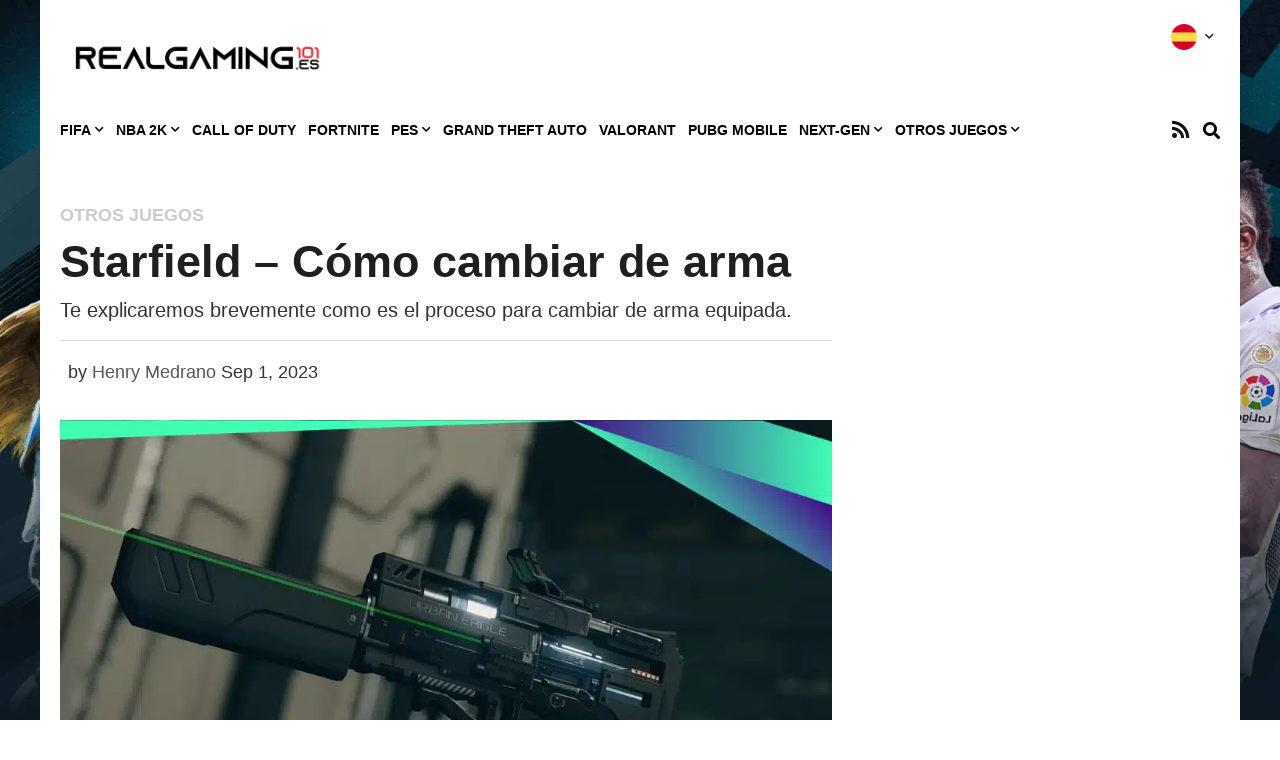

--- FILE ---
content_type: text/html; charset=UTF-8
request_url: https://realgaming101.es/otros/starfield-como-cambiar-de-arma/
body_size: 28709
content:

<!doctype html>
<html lang="en-US">
<head>
	<meta charset="UTF-8">
		<meta name="viewport" content="width=device-width, initial-scale=1">
	<link rel="profile" href="https://gmpg.org/xfn/11">
	<meta name='robots' content='index, follow, max-image-preview:large, max-snippet:-1, max-video-preview:-1' />
	<style>img:is([sizes="auto" i], [sizes^="auto," i]) { contain-intrinsic-size: 3000px 1500px }</style>
	
	<!-- This site is optimized with the Yoast SEO plugin v26.8 - https://yoast.com/product/yoast-seo-wordpress/ -->
	<title>Starfield - Cómo cambiar de arma | realgaming101.es</title>
	<meta name="description" content="Te explicaremos brevemente como es el proceso para cambiar de arma equipada." />
	<link rel="canonical" href="https://realgaming101.es/otros/starfield-como-cambiar-de-arma/" />
	<meta property="og:locale" content="en_US" />
	<meta property="og:type" content="article" />
	<meta property="og:title" content="Starfield - Cómo cambiar de arma | realgaming101.es" />
	<meta property="og:description" content="Te explicaremos brevemente como es el proceso para cambiar de arma equipada." />
	<meta property="og:url" content="https://realgaming101.es/otros/starfield-como-cambiar-de-arma/" />
	<meta property="og:site_name" content="realgaming101.es" />
	<meta property="article:published_time" content="2023-09-01T16:38:24+00:00" />
	<meta property="article:modified_time" content="2023-09-14T16:16:41+00:00" />
	<meta property="og:image" content="https://realgaming101.es/wp-content/uploads/2023/09/Starfield-Cómo-cambiar-de-arma.jpg" />
	<meta property="og:image:width" content="1000" />
	<meta property="og:image:height" content="563" />
	<meta property="og:image:type" content="image/jpeg" />
	<meta name="author" content="Henry Medrano" />
	<meta name="twitter:card" content="summary_large_image" />
	<meta name="twitter:label1" content="Written by" />
	<meta name="twitter:data1" content="Henry Medrano" />
	<meta name="twitter:label2" content="Est. reading time" />
	<meta name="twitter:data2" content="3 minutes" />
	<script type="application/ld+json" class="yoast-schema-graph">{"@context":"https://schema.org","@graph":[{"@type":"Article","@id":"https://realgaming101.es/otros/starfield-como-cambiar-de-arma/#article","isPartOf":{"@id":"https://realgaming101.es/otros/starfield-como-cambiar-de-arma/"},"author":{"name":"Henry Medrano","@id":"https://realgaming101.es/#/schema/person/06ab6a01de49acdfe2a73a9795106d2e"},"headline":"Starfield &#8211; Cómo cambiar de arma","datePublished":"2023-09-01T16:38:24+00:00","dateModified":"2023-09-14T16:16:41+00:00","mainEntityOfPage":{"@id":"https://realgaming101.es/otros/starfield-como-cambiar-de-arma/"},"wordCount":478,"publisher":{"@id":"https://realgaming101.es/#organization"},"image":{"@id":"https://realgaming101.es/otros/starfield-como-cambiar-de-arma/#primaryimage"},"thumbnailUrl":"https://realgaming101.es/wp-content/uploads/2023/09/Starfield-Cómo-cambiar-de-arma.jpg","keywords":["Bethesda Game Studios"],"articleSection":["Otros juegos"],"inLanguage":"en-US"},{"@type":"WebPage","@id":"https://realgaming101.es/otros/starfield-como-cambiar-de-arma/","url":"https://realgaming101.es/otros/starfield-como-cambiar-de-arma/","name":"Starfield - Cómo cambiar de arma | realgaming101.es","isPartOf":{"@id":"https://realgaming101.es/#website"},"primaryImageOfPage":{"@id":"https://realgaming101.es/otros/starfield-como-cambiar-de-arma/#primaryimage"},"image":{"@id":"https://realgaming101.es/otros/starfield-como-cambiar-de-arma/#primaryimage"},"thumbnailUrl":"https://realgaming101.es/wp-content/uploads/2023/09/Starfield-Cómo-cambiar-de-arma.jpg","datePublished":"2023-09-01T16:38:24+00:00","dateModified":"2023-09-14T16:16:41+00:00","description":"Te explicaremos brevemente como es el proceso para cambiar de arma equipada.","breadcrumb":{"@id":"https://realgaming101.es/otros/starfield-como-cambiar-de-arma/#breadcrumb"},"inLanguage":"en-US","potentialAction":[{"@type":"ReadAction","target":["https://realgaming101.es/otros/starfield-como-cambiar-de-arma/"]}]},{"@type":"ImageObject","inLanguage":"en-US","@id":"https://realgaming101.es/otros/starfield-como-cambiar-de-arma/#primaryimage","url":"https://realgaming101.es/wp-content/uploads/2023/09/Starfield-Cómo-cambiar-de-arma.jpg","contentUrl":"https://realgaming101.es/wp-content/uploads/2023/09/Starfield-Cómo-cambiar-de-arma.jpg","width":1000,"height":563,"caption":"Starfield Cómo cambiar de arma"},{"@type":"BreadcrumbList","@id":"https://realgaming101.es/otros/starfield-como-cambiar-de-arma/#breadcrumb","itemListElement":[{"@type":"ListItem","position":1,"name":"Home","item":"https://realgaming101.es/"},{"@type":"ListItem","position":2,"name":"Starfield &#8211; Cómo cambiar de arma"}]},{"@type":"WebSite","@id":"https://realgaming101.es/#website","url":"https://realgaming101.es/","name":"realgaming101.es","description":"","publisher":{"@id":"https://realgaming101.es/#organization"},"potentialAction":[{"@type":"SearchAction","target":{"@type":"EntryPoint","urlTemplate":"https://realgaming101.es/?s={search_term_string}"},"query-input":{"@type":"PropertyValueSpecification","valueRequired":true,"valueName":"search_term_string"}}],"inLanguage":"en-US"},{"@type":"Organization","@id":"https://realgaming101.es/#organization","name":"RealSport101","url":"https://realgaming101.es/","logo":{"@type":"ImageObject","inLanguage":"en-US","@id":"https://realgaming101.es/#/schema/logo/image/","url":"https://realgaming101.es/wp-content/uploads/2020/05/cropped-es_logo.png","contentUrl":"https://realgaming101.es/wp-content/uploads/2020/05/cropped-es_logo.png","width":1191,"height":340,"caption":"RealSport101"},"image":{"@id":"https://realgaming101.es/#/schema/logo/image/"}},{"@type":"Person","@id":"https://realgaming101.es/#/schema/person/06ab6a01de49acdfe2a73a9795106d2e","name":"Henry Medrano","image":{"@type":"ImageObject","inLanguage":"en-US","@id":"https://realgaming101.es/#/schema/person/image/","url":"https://secure.gravatar.com/avatar/e181a2a10eac307c871bae05c5fb961f?s=96&d=mm&r=g","contentUrl":"https://secure.gravatar.com/avatar/e181a2a10eac307c871bae05c5fb961f?s=96&d=mm&r=g","caption":"Henry Medrano"},"url":"https://realgaming101.es/author/henry-eliramirez/"}]}</script>
	<!-- / Yoast SEO plugin. -->


<link rel='dns-prefetch' href='//scripts.pubnation.com' />
<link rel="alternate" type="application/rss+xml" title="realgaming101.es &raquo; Feed" href="https://realgaming101.es/feed/" />
<link rel="alternate" type="application/rss+xml" title="realgaming101.es &raquo; Comments Feed" href="https://realgaming101.es/comments/feed/" />
<link rel="alternate" type="application/rss+xml" title="realgaming101.es &raquo; Starfield &#8211; Cómo cambiar de arma Comments Feed" href="https://realgaming101.es/otros/starfield-como-cambiar-de-arma/feed/" />
<script type="text/javascript">
/* <![CDATA[ */
window._wpemojiSettings = {"baseUrl":"https:\/\/s.w.org\/images\/core\/emoji\/15.0.3\/72x72\/","ext":".png","svgUrl":"https:\/\/s.w.org\/images\/core\/emoji\/15.0.3\/svg\/","svgExt":".svg","source":{"concatemoji":"https:\/\/realgaming101.es\/wp-includes\/js\/wp-emoji-release.min.js?ver=6.7.4"}};
/*! This file is auto-generated */
!function(i,n){var o,s,e;function c(e){try{var t={supportTests:e,timestamp:(new Date).valueOf()};sessionStorage.setItem(o,JSON.stringify(t))}catch(e){}}function p(e,t,n){e.clearRect(0,0,e.canvas.width,e.canvas.height),e.fillText(t,0,0);var t=new Uint32Array(e.getImageData(0,0,e.canvas.width,e.canvas.height).data),r=(e.clearRect(0,0,e.canvas.width,e.canvas.height),e.fillText(n,0,0),new Uint32Array(e.getImageData(0,0,e.canvas.width,e.canvas.height).data));return t.every(function(e,t){return e===r[t]})}function u(e,t,n){switch(t){case"flag":return n(e,"\ud83c\udff3\ufe0f\u200d\u26a7\ufe0f","\ud83c\udff3\ufe0f\u200b\u26a7\ufe0f")?!1:!n(e,"\ud83c\uddfa\ud83c\uddf3","\ud83c\uddfa\u200b\ud83c\uddf3")&&!n(e,"\ud83c\udff4\udb40\udc67\udb40\udc62\udb40\udc65\udb40\udc6e\udb40\udc67\udb40\udc7f","\ud83c\udff4\u200b\udb40\udc67\u200b\udb40\udc62\u200b\udb40\udc65\u200b\udb40\udc6e\u200b\udb40\udc67\u200b\udb40\udc7f");case"emoji":return!n(e,"\ud83d\udc26\u200d\u2b1b","\ud83d\udc26\u200b\u2b1b")}return!1}function f(e,t,n){var r="undefined"!=typeof WorkerGlobalScope&&self instanceof WorkerGlobalScope?new OffscreenCanvas(300,150):i.createElement("canvas"),a=r.getContext("2d",{willReadFrequently:!0}),o=(a.textBaseline="top",a.font="600 32px Arial",{});return e.forEach(function(e){o[e]=t(a,e,n)}),o}function t(e){var t=i.createElement("script");t.src=e,t.defer=!0,i.head.appendChild(t)}"undefined"!=typeof Promise&&(o="wpEmojiSettingsSupports",s=["flag","emoji"],n.supports={everything:!0,everythingExceptFlag:!0},e=new Promise(function(e){i.addEventListener("DOMContentLoaded",e,{once:!0})}),new Promise(function(t){var n=function(){try{var e=JSON.parse(sessionStorage.getItem(o));if("object"==typeof e&&"number"==typeof e.timestamp&&(new Date).valueOf()<e.timestamp+604800&&"object"==typeof e.supportTests)return e.supportTests}catch(e){}return null}();if(!n){if("undefined"!=typeof Worker&&"undefined"!=typeof OffscreenCanvas&&"undefined"!=typeof URL&&URL.createObjectURL&&"undefined"!=typeof Blob)try{var e="postMessage("+f.toString()+"("+[JSON.stringify(s),u.toString(),p.toString()].join(",")+"));",r=new Blob([e],{type:"text/javascript"}),a=new Worker(URL.createObjectURL(r),{name:"wpTestEmojiSupports"});return void(a.onmessage=function(e){c(n=e.data),a.terminate(),t(n)})}catch(e){}c(n=f(s,u,p))}t(n)}).then(function(e){for(var t in e)n.supports[t]=e[t],n.supports.everything=n.supports.everything&&n.supports[t],"flag"!==t&&(n.supports.everythingExceptFlag=n.supports.everythingExceptFlag&&n.supports[t]);n.supports.everythingExceptFlag=n.supports.everythingExceptFlag&&!n.supports.flag,n.DOMReady=!1,n.readyCallback=function(){n.DOMReady=!0}}).then(function(){return e}).then(function(){var e;n.supports.everything||(n.readyCallback(),(e=n.source||{}).concatemoji?t(e.concatemoji):e.wpemoji&&e.twemoji&&(t(e.twemoji),t(e.wpemoji)))}))}((window,document),window._wpemojiSettings);
/* ]]> */
</script>
<style id='wp-emoji-styles-inline-css' type='text/css'>

	img.wp-smiley, img.emoji {
		display: inline !important;
		border: none !important;
		box-shadow: none !important;
		height: 1em !important;
		width: 1em !important;
		margin: 0 0.07em !important;
		vertical-align: -0.1em !important;
		background: none !important;
		padding: 0 !important;
	}
</style>
<link rel='stylesheet' id='wp-block-library-css' href='https://realgaming101.es/wp-includes/css/dist/block-library/style.min.css?ver=6.7.4' type='text/css' media='all' />
<style id='classic-theme-styles-inline-css' type='text/css'>
/*! This file is auto-generated */
.wp-block-button__link{color:#fff;background-color:#32373c;border-radius:9999px;box-shadow:none;text-decoration:none;padding:calc(.667em + 2px) calc(1.333em + 2px);font-size:1.125em}.wp-block-file__button{background:#32373c;color:#fff;text-decoration:none}
</style>
<style id='global-styles-inline-css' type='text/css'>
:root{--wp--preset--aspect-ratio--square: 1;--wp--preset--aspect-ratio--4-3: 4/3;--wp--preset--aspect-ratio--3-4: 3/4;--wp--preset--aspect-ratio--3-2: 3/2;--wp--preset--aspect-ratio--2-3: 2/3;--wp--preset--aspect-ratio--16-9: 16/9;--wp--preset--aspect-ratio--9-16: 9/16;--wp--preset--color--black: #000000;--wp--preset--color--cyan-bluish-gray: #abb8c3;--wp--preset--color--white: #ffffff;--wp--preset--color--pale-pink: #f78da7;--wp--preset--color--vivid-red: #cf2e2e;--wp--preset--color--luminous-vivid-orange: #ff6900;--wp--preset--color--luminous-vivid-amber: #fcb900;--wp--preset--color--light-green-cyan: #7bdcb5;--wp--preset--color--vivid-green-cyan: #00d084;--wp--preset--color--pale-cyan-blue: #8ed1fc;--wp--preset--color--vivid-cyan-blue: #0693e3;--wp--preset--color--vivid-purple: #9b51e0;--wp--preset--gradient--vivid-cyan-blue-to-vivid-purple: linear-gradient(135deg,rgba(6,147,227,1) 0%,rgb(155,81,224) 100%);--wp--preset--gradient--light-green-cyan-to-vivid-green-cyan: linear-gradient(135deg,rgb(122,220,180) 0%,rgb(0,208,130) 100%);--wp--preset--gradient--luminous-vivid-amber-to-luminous-vivid-orange: linear-gradient(135deg,rgba(252,185,0,1) 0%,rgba(255,105,0,1) 100%);--wp--preset--gradient--luminous-vivid-orange-to-vivid-red: linear-gradient(135deg,rgba(255,105,0,1) 0%,rgb(207,46,46) 100%);--wp--preset--gradient--very-light-gray-to-cyan-bluish-gray: linear-gradient(135deg,rgb(238,238,238) 0%,rgb(169,184,195) 100%);--wp--preset--gradient--cool-to-warm-spectrum: linear-gradient(135deg,rgb(74,234,220) 0%,rgb(151,120,209) 20%,rgb(207,42,186) 40%,rgb(238,44,130) 60%,rgb(251,105,98) 80%,rgb(254,248,76) 100%);--wp--preset--gradient--blush-light-purple: linear-gradient(135deg,rgb(255,206,236) 0%,rgb(152,150,240) 100%);--wp--preset--gradient--blush-bordeaux: linear-gradient(135deg,rgb(254,205,165) 0%,rgb(254,45,45) 50%,rgb(107,0,62) 100%);--wp--preset--gradient--luminous-dusk: linear-gradient(135deg,rgb(255,203,112) 0%,rgb(199,81,192) 50%,rgb(65,88,208) 100%);--wp--preset--gradient--pale-ocean: linear-gradient(135deg,rgb(255,245,203) 0%,rgb(182,227,212) 50%,rgb(51,167,181) 100%);--wp--preset--gradient--electric-grass: linear-gradient(135deg,rgb(202,248,128) 0%,rgb(113,206,126) 100%);--wp--preset--gradient--midnight: linear-gradient(135deg,rgb(2,3,129) 0%,rgb(40,116,252) 100%);--wp--preset--font-size--small: 13px;--wp--preset--font-size--medium: 20px;--wp--preset--font-size--large: 36px;--wp--preset--font-size--x-large: 42px;--wp--preset--spacing--20: 0.44rem;--wp--preset--spacing--30: 0.67rem;--wp--preset--spacing--40: 1rem;--wp--preset--spacing--50: 1.5rem;--wp--preset--spacing--60: 2.25rem;--wp--preset--spacing--70: 3.38rem;--wp--preset--spacing--80: 5.06rem;--wp--preset--shadow--natural: 6px 6px 9px rgba(0, 0, 0, 0.2);--wp--preset--shadow--deep: 12px 12px 50px rgba(0, 0, 0, 0.4);--wp--preset--shadow--sharp: 6px 6px 0px rgba(0, 0, 0, 0.2);--wp--preset--shadow--outlined: 6px 6px 0px -3px rgba(255, 255, 255, 1), 6px 6px rgba(0, 0, 0, 1);--wp--preset--shadow--crisp: 6px 6px 0px rgba(0, 0, 0, 1);}:where(.is-layout-flex){gap: 0.5em;}:where(.is-layout-grid){gap: 0.5em;}body .is-layout-flex{display: flex;}.is-layout-flex{flex-wrap: wrap;align-items: center;}.is-layout-flex > :is(*, div){margin: 0;}body .is-layout-grid{display: grid;}.is-layout-grid > :is(*, div){margin: 0;}:where(.wp-block-columns.is-layout-flex){gap: 2em;}:where(.wp-block-columns.is-layout-grid){gap: 2em;}:where(.wp-block-post-template.is-layout-flex){gap: 1.25em;}:where(.wp-block-post-template.is-layout-grid){gap: 1.25em;}.has-black-color{color: var(--wp--preset--color--black) !important;}.has-cyan-bluish-gray-color{color: var(--wp--preset--color--cyan-bluish-gray) !important;}.has-white-color{color: var(--wp--preset--color--white) !important;}.has-pale-pink-color{color: var(--wp--preset--color--pale-pink) !important;}.has-vivid-red-color{color: var(--wp--preset--color--vivid-red) !important;}.has-luminous-vivid-orange-color{color: var(--wp--preset--color--luminous-vivid-orange) !important;}.has-luminous-vivid-amber-color{color: var(--wp--preset--color--luminous-vivid-amber) !important;}.has-light-green-cyan-color{color: var(--wp--preset--color--light-green-cyan) !important;}.has-vivid-green-cyan-color{color: var(--wp--preset--color--vivid-green-cyan) !important;}.has-pale-cyan-blue-color{color: var(--wp--preset--color--pale-cyan-blue) !important;}.has-vivid-cyan-blue-color{color: var(--wp--preset--color--vivid-cyan-blue) !important;}.has-vivid-purple-color{color: var(--wp--preset--color--vivid-purple) !important;}.has-black-background-color{background-color: var(--wp--preset--color--black) !important;}.has-cyan-bluish-gray-background-color{background-color: var(--wp--preset--color--cyan-bluish-gray) !important;}.has-white-background-color{background-color: var(--wp--preset--color--white) !important;}.has-pale-pink-background-color{background-color: var(--wp--preset--color--pale-pink) !important;}.has-vivid-red-background-color{background-color: var(--wp--preset--color--vivid-red) !important;}.has-luminous-vivid-orange-background-color{background-color: var(--wp--preset--color--luminous-vivid-orange) !important;}.has-luminous-vivid-amber-background-color{background-color: var(--wp--preset--color--luminous-vivid-amber) !important;}.has-light-green-cyan-background-color{background-color: var(--wp--preset--color--light-green-cyan) !important;}.has-vivid-green-cyan-background-color{background-color: var(--wp--preset--color--vivid-green-cyan) !important;}.has-pale-cyan-blue-background-color{background-color: var(--wp--preset--color--pale-cyan-blue) !important;}.has-vivid-cyan-blue-background-color{background-color: var(--wp--preset--color--vivid-cyan-blue) !important;}.has-vivid-purple-background-color{background-color: var(--wp--preset--color--vivid-purple) !important;}.has-black-border-color{border-color: var(--wp--preset--color--black) !important;}.has-cyan-bluish-gray-border-color{border-color: var(--wp--preset--color--cyan-bluish-gray) !important;}.has-white-border-color{border-color: var(--wp--preset--color--white) !important;}.has-pale-pink-border-color{border-color: var(--wp--preset--color--pale-pink) !important;}.has-vivid-red-border-color{border-color: var(--wp--preset--color--vivid-red) !important;}.has-luminous-vivid-orange-border-color{border-color: var(--wp--preset--color--luminous-vivid-orange) !important;}.has-luminous-vivid-amber-border-color{border-color: var(--wp--preset--color--luminous-vivid-amber) !important;}.has-light-green-cyan-border-color{border-color: var(--wp--preset--color--light-green-cyan) !important;}.has-vivid-green-cyan-border-color{border-color: var(--wp--preset--color--vivid-green-cyan) !important;}.has-pale-cyan-blue-border-color{border-color: var(--wp--preset--color--pale-cyan-blue) !important;}.has-vivid-cyan-blue-border-color{border-color: var(--wp--preset--color--vivid-cyan-blue) !important;}.has-vivid-purple-border-color{border-color: var(--wp--preset--color--vivid-purple) !important;}.has-vivid-cyan-blue-to-vivid-purple-gradient-background{background: var(--wp--preset--gradient--vivid-cyan-blue-to-vivid-purple) !important;}.has-light-green-cyan-to-vivid-green-cyan-gradient-background{background: var(--wp--preset--gradient--light-green-cyan-to-vivid-green-cyan) !important;}.has-luminous-vivid-amber-to-luminous-vivid-orange-gradient-background{background: var(--wp--preset--gradient--luminous-vivid-amber-to-luminous-vivid-orange) !important;}.has-luminous-vivid-orange-to-vivid-red-gradient-background{background: var(--wp--preset--gradient--luminous-vivid-orange-to-vivid-red) !important;}.has-very-light-gray-to-cyan-bluish-gray-gradient-background{background: var(--wp--preset--gradient--very-light-gray-to-cyan-bluish-gray) !important;}.has-cool-to-warm-spectrum-gradient-background{background: var(--wp--preset--gradient--cool-to-warm-spectrum) !important;}.has-blush-light-purple-gradient-background{background: var(--wp--preset--gradient--blush-light-purple) !important;}.has-blush-bordeaux-gradient-background{background: var(--wp--preset--gradient--blush-bordeaux) !important;}.has-luminous-dusk-gradient-background{background: var(--wp--preset--gradient--luminous-dusk) !important;}.has-pale-ocean-gradient-background{background: var(--wp--preset--gradient--pale-ocean) !important;}.has-electric-grass-gradient-background{background: var(--wp--preset--gradient--electric-grass) !important;}.has-midnight-gradient-background{background: var(--wp--preset--gradient--midnight) !important;}.has-small-font-size{font-size: var(--wp--preset--font-size--small) !important;}.has-medium-font-size{font-size: var(--wp--preset--font-size--medium) !important;}.has-large-font-size{font-size: var(--wp--preset--font-size--large) !important;}.has-x-large-font-size{font-size: var(--wp--preset--font-size--x-large) !important;}
:where(.wp-block-post-template.is-layout-flex){gap: 1.25em;}:where(.wp-block-post-template.is-layout-grid){gap: 1.25em;}
:where(.wp-block-columns.is-layout-flex){gap: 2em;}:where(.wp-block-columns.is-layout-grid){gap: 2em;}
:root :where(.wp-block-pullquote){font-size: 1.5em;line-height: 1.6;}
</style>
<link rel='stylesheet' id='ce_responsive-css' href='https://realgaming101.es/wp-content/plugins/simple-embed-code/css/video-container.min.css?ver=2.5.1' type='text/css' media='all' />
<link rel='stylesheet' id='hello-elementor-theme-style-css' href='https://realgaming101.es/wp-content/themes/hello-elementor/theme.min.css?ver=2.2.0' type='text/css' media='all' />
<link rel='stylesheet' id='hello-elementor-child-style-css' href='https://realgaming101.es/wp-content/themes/realsport-101/style.css?ver=1.0.0' type='text/css' media='all' />
<link rel='stylesheet' id='hello-elementor-css' href='https://realgaming101.es/wp-content/themes/hello-elementor/style.min.css?ver=2.2.0' type='text/css' media='all' />
<link rel='stylesheet' id='elementor-icons-css' href='https://realgaming101.es/wp-content/plugins/elementor/assets/lib/eicons/css/elementor-icons.min.css?ver=5.35.0' type='text/css' media='all' />
<link rel='stylesheet' id='elementor-frontend-css' href='https://realgaming101.es/wp-content/plugins/elementor/assets/css/frontend.min.css?ver=3.27.6' type='text/css' media='all' />
<link rel='stylesheet' id='elementor-post-376359-css' href='https://realgaming101.es/wp-content/uploads/elementor/css/post-376359.css?ver=1740006831' type='text/css' media='all' />
<link rel='stylesheet' id='elementor-pro-css' href='https://realgaming101.es/wp-content/plugins/elementor-pro/assets/css/frontend.min.css?ver=3.15.1' type='text/css' media='all' />
<link rel='stylesheet' id='elementor-post-20-css' href='https://realgaming101.es/wp-content/uploads/elementor/css/post-20.css?ver=1740006831' type='text/css' media='all' />
<link rel='stylesheet' id='elementor-post-25-css' href='https://realgaming101.es/wp-content/uploads/elementor/css/post-25.css?ver=1740006831' type='text/css' media='all' />
<link rel='stylesheet' id='google-fonts-1-css' href='https://fonts.googleapis.com/css?family=Roboto%3A100%2C100italic%2C200%2C200italic%2C300%2C300italic%2C400%2C400italic%2C500%2C500italic%2C600%2C600italic%2C700%2C700italic%2C800%2C800italic%2C900%2C900italic%7CRoboto+Slab%3A100%2C100italic%2C200%2C200italic%2C300%2C300italic%2C400%2C400italic%2C500%2C500italic%2C600%2C600italic%2C700%2C700italic%2C800%2C800italic%2C900%2C900italic&#038;display=auto&#038;ver=6.7.4' type='text/css' media='all' />
<link rel='stylesheet' id='elementor-icons-shared-0-css' href='https://realgaming101.es/wp-content/plugins/elementor/assets/lib/font-awesome/css/fontawesome.min.css?ver=5.15.3' type='text/css' media='all' />
<link rel='stylesheet' id='elementor-icons-fa-solid-css' href='https://realgaming101.es/wp-content/plugins/elementor/assets/lib/font-awesome/css/solid.min.css?ver=5.15.3' type='text/css' media='all' />
<link rel='stylesheet' id='elementor-icons-fa-brands-css' href='https://realgaming101.es/wp-content/plugins/elementor/assets/lib/font-awesome/css/brands.min.css?ver=5.15.3' type='text/css' media='all' />
<link rel="preconnect" href="https://fonts.gstatic.com/" crossorigin><script>'Wz62kkvlY0geUNuFT5ouEA==';!(function(M,_name){M[_name]=M[_name]||function h(){(h.q=h.q||[]).push(arguments)},M[_name].v=M[_name].v||2,M[_name].s="4";!(function(M,h,Z){M[decodeURI(decodeURI('%5f%5f%61%25%364m%69%25%372%256%31%6c%5fg%65%74%25%343%256%66%6e%257%33%65%25%36%65t%25%34%36o%25%372GT%25%34%64'))]=function(h){function R(M,Z){h((function(M,h){const Z=M&&M.purpose&&M.purpose.consents||{};return{adConsentGranted:h||!!Z[1],adUserData:h||!!Z[7],adPersonalization:h||!!Z[3],analyticsConsentGranted:h||!!Z[1],personalizationConsentGranted:h||!!Z[5],functionalityConsentGranted:h||!1,securityConsentGranted:h||!0}})(M,!Z))}M[_name](Z,"cmp.loaded",(function(h){h&&h.tcData&&h.tcData.gdprApplies?(h.consentKnown&&R(h.tcData,!0),M[_name](Z,"cmp.updated",(function(M){R(M.tcData,!0)}))):R({},!1)}))}})(window,0,"after");})(window,decodeURI(decodeURI('%25%361d%6d%2569%72%61%6c')));!(function(M,h,Z,R,o,a,b,v,S,y,Y,q,A,T,B,r,U,C,x,D,n,O,c,W,t){function w(Z,a){navigator.onLine&&D&&(D=!1,(a=(function(M,h,Z){if(!r)return!1;for(h=(M=r.getEntriesByType("resource")).length;Z=M[--h];)if(!Z.deliveryType&&Z.transferSize>300&&Z.fetchStart>U)return!0;return!1})())||(t=8),!n&&x&&(t=16),!n&&!a||(function(Z,a,b){if(!/bot|spider|headlesschrome|java\//i.test(navigator.userAgent||"")&&(new(function(){Z=(function h(e,t,r,n){if(!e||(function e(r,n,i,o){for(o=0;r&&o<r.length;o+=2)o>0&&(r[o+1]||[]).unshift(i),i=(n=t[r[o]])&&n(e,r[o+1]||[]);return i})(e))return r.apply(this,n||[])}([0,[[[1,[[2,[[[4,["%61%2564%25%36d%256%32%25%365%256%65%2565%25%36%36%69%25%374%73"],3,[""]]]]]]]]]],[function c(e,t){for(var r=t[0]&&t[0].length>0,n=0;r&&n<t[0].length;n++)r=e(t[0][n]);return r},function a(e,t){return!e(t[0])},function o(e,t){for(var r=!1,n=0;!r&&t[0]&&n<t[0].length;n++)r=e(t[0][n]);return r},function u(e,t,r,n){return r=t[0]||"",(n=t[1]||"")?-1!==r.indexOf(n):!!r},function f(e,t,r){return(r=(document.cookie||"").match(new RegExp("(^|;\\s*)"+decodeURI(decodeURI(t[0]))+"\\s*=\\s*([^;]+)")))?r[2]:void 0}],function(d,c,e,f,i,m,y){e=d.createElement("div");e.innerHTML="<div class=\"DCDOr\"><div class=\"eRIqgq a__s1p0xe8r-0\"><div class=\"ezkXGa a__s1p0xe8r-0\"><div class=\"jozuUb\"><img src=\"https://realgaming101.es/wp-content/uploads/2020/05/cropped-es_logo.png\" class=\"hgqALM\"><\/img><\/div><div class=\"gQorzO\"><h3 class=\"kMGqeO\">Disable Your Adblocker<\/h3><div class=\"eFEjHN\">We use ads to keep our content free. To access our site, disable your adblocker.<\/div><button data-n7jcb-0 data-8gzy387xgx=\"https://my.ge%74a%64mira%6c.com/instructions\" class=\"iplzDK a__s1p0xe8r-1\">Disable my adblocker<\/button><button data-n7jcb-2 class=\"htwgjK a__s1p0xe8r-1\">Continue without supporting us<\/button><\/div><\/div><\/div><div class=\"ddIumf\"><span class=\"bRORkN\">Need help? <a href=\"https://ge%74%61dmir%61%6c.typeform.com/to/s8M2nY5H\" target=\"_blank\" class=\"izqWcg\">Contact support<\/a><\/span><span class=\"bRORkN\">|<\/span><span class=\"bRORkN\"><a href=\"https://%67%65%74%61dmi%72%61%6c.com/pb/\" target=\"_blank\" class=\"izqWcg\">We're using <img src=\"https://pubimgs.net/412d3632373239303234453830394334353236374439363138312d33_logo.svg\" class=\"ggJJaU\"><\/img><\/a><\/span><\/div><\/div>";function onClose(){e.remove()}f=["click",function(e){var t=e.currentTarget.getAttribute("data-8gzy387xgx"),r=e.currentTarget.parentElement,n=document.createElement("iframe");n.src=t,n.style="margin: 36px 0;outline: 0;border: 0;width: 100%;height: 400px;",r.replaceWith(n);var i=function(e){var t=e.data,o=t.goBack,c=t.blockerDisabled;o?(n.replaceWith(r),window.removeEventListener("message",i)):c&&window.location.reload()};window.addEventListener("message",i)},"click",onClose];for (i=0;i<f.length;i+=2){(m=e.querySelector('[data-n7jcb-'+i+']'))&&m.addEventListener(f[i],f[i+1])}y=d.createElement("style");y[c](d.createTextNode(".DCDOr{all:initial;position:fixed;top:0;right:0;bottom:0;left:0;font-family:Arial;overflow:auto;background-color:rgba(255,255,255,1);z-index:2147483647;}.DCDOr .a__s1p0xe8r-0{width:100%;height:100%;margin:0 auto;}.DCDOr .a__s1p0xe8r-1{cursor:pointer;border:none;font-weight:700;}.eRIqgq{max-width:740px;position:relative;}.ezkXGa{box-sizing:border-box;display:-webkit-box;display:-webkit-flex;display:-ms-flexbox;display:flex;-webkit-flex-direction:column;-ms-flex-direction:column;flex-direction:column;-webkit-align-items:flex-start;-webkit-box-align:flex-start;-ms-flex-align:flex-start;align-items:flex-start;-webkit-box-pack:center;-webkit-justify-content:center;-ms-flex-pack:center;justify-content:center;}.gQorzO{display:inline-block;max-width:700px;width:100%;margin-top:48px;padding-top:48px;border-top:1px solid #121e401f;color:rgba(59,71,107,1);}.ddIumf{position:fixed;bottom:0;height:40px;width:100%;text-align:center;line-height:40px;font-size:13px;color:rgba(153,153,153,1);background-color:rgba(153,153,153,0.4);}.jozuUb{display:block;}.hgqALM{max-width:150px;max-height:150px;}.ggJJaU{height:15px;vertical-align:middle;}.kMGqeO{box-sizing:border-box;text-align:left;margin:0 0 5px;font-size:24px;line-height:28px;font-weight:500;}.eFEjHN{box-sizing:border-box;text-align:left;margin:0 0 15px;font-size:14px;line-height:22px;}.bRORkN{display:inline-block;margin-right:5px;line-height:40px;}.izqWcg{-webkit-text-decoration:none;text-decoration:none;color:rgba(153,153,153,1);}.iplzDK{width:100%;height:33px;background-color:rgba(255,8,12,1);color:rgba(255,255,255,1);border-radius:3px;margin-bottom:24px;}.htwgjK{background-color:rgba(255,255,255,1);color:rgba(158,138,139,1);}"));d.body[c](y);d.body[c](e);window[decodeURI(decodeURI('%255%66ad%6dS%74%25%36%31%257%34%2569%256%33%2545%25%36%65g%61%256%37%65%25%35%32%65%256%65d%65%257%32%65%64'))]=!0;return {"candidates":[{"batchID":"6439d800768b41489e096ba7","candidateID":"6439d800768b41489e096ba6","groups":["purpose:failsafe"],"payload":{"name":"Failsafe"},"payloadType":"template","simpleCriteria":{},"triggers":[{"type":"adblockerDisabled"}],"tsUpdated":1722541813.176}]}},[document,"appendChild"]))}),!y++)){a=h.sessionStorage;try{b=JSON.parse(a[R(R(Y))]).slice(-4)}catch(v){b=[]}b.push([o(),{p:""+h.location,r:""+M.referrer,cs:Z,t:1,fc:t}]),a[R(R(Y))]=JSON.stringify(b)}})())}r=h.performance,x=h.fetch,A=R(R('%25%36%31%2564%256dir%2561%25%36c')),T=R(R('%61%64%6d%257%32%256%63%254co%61%256%34%25%365d')),D=!x,(function F(R,a,y,Y,c,W){function t(){h[T]&&Z(B),W||h[A]&&h[A].a&&"function"==typeof h[A].a.ready||E()}function E(M){y&&c.removeChild(y),Z(B),M&&!1===M.isTrusted||a>=4?(h.setTimeout(w,n!==undefined||D?0:Math.max(4e3-(o()-C),Math.max(2e3-((r&&r.now())-U),0))),D=!0):F(a<2?R:q,++a)}(W=R===q)&&3===a&&x(R).then((function(M){M.ok?M.text().then((function(M){M.includes(T)?Z(B):E({})}),(function(M){E({})})):E({})}),(function(M){E({})})),y=M.createElement(b),Y=M[S](b)[0],c=Y.parentNode,y.async=1,y.src=R,1==a&&x&&(C=o(),x((function(Z,R,o,a,b,v,y,Y){for(R=(Z=M[S]("link")).length,a=(h.origin||"").length||1;a&&(o=Z[--R]);)if(b=(o.href||"").substring(0,a),y=0===(o.type||"").indexOf("image/"),Y="icon"===o.rel||(o.rel||"").indexOf(" icon")>=0,(y||Y)&&("/"===b[0]||b===h.origin)&&(v=o.href,y&&Y))return o.href;return v||"/favicon.ico"})(),{mode:"no-cors",credentials:"omit",cache:"no-cache"}).then((function(){n=!0,w()}),(function(M){n=!1}))),O=0,1===a&&O?O(y,(function(M){M||t()})):y[v]&&(B=h.setTimeout(t,W?3e4:6e3),y[v]("error",E),y[v]("load",t)),c.insertBefore(y,Y)})("https://papamug.com/static/l1os0vs2vold6lt67.min.js",0),U=r&&r.now()})(document,window,clearTimeout,decodeURI,Date.now,0,"script","addEventListener","getElementsByTagName",0,'a%66%73v%25%36%39%25%37%33i%25%37%34%73',"https://succeedscene.com/admr/site-adbanner.js");;</script>
<script>!(function(M,h,Z,R,o){function a(R,o){try{a=M.localStorage,(R=JSON.parse(a[decodeURI(decodeURI('%25%36%37%25%365%74%254%39%257%34e%25%36%64'))](Z)).lgk||[])&&(o=M[h].pubads())&&R.forEach((function(M){M&&M[0]&&o.setTargeting(M[0],M[1]||"")}))}catch(b){}var a}try{(o=M[h]=M[h]||{}).cmd=o.cmd||[],typeof o.pubads===R?a():typeof o.cmd.unshift===R?o.cmd.unshift(a):o.cmd.push(a)}catch(b){}})(window,decodeURI(decodeURI('%256%37%6fo%2567l%25%365%74a%2567')),"_a"+decodeURI(decodeURI("%255%31%255%33%253%30%32M%6a%2563%257%39%25%34f%25%354%41%257%39NE%25%35%35%25%334%254dDl%44%4e%254%34U%2579%4ej%64%254%35%25%34f%54%59%25%378O%25%34%34%45%25%374%4dw")),"function");;</script>
<script>;!(function(M,h,Z,R,o){function a(){for(var M=[],Z=0;Z<arguments.length;Z++)M.push(arguments[Z]);if(!M.length)return o;"ping"===M[0]?M[2]({gdprAppliesGlobally:!!h[decodeURI(decodeURI('%255f%5fc%256%64%25%37%30%25%34%37%25%364%70%25%372%2541%25%370%2570l%69%25%36%35%73G%256c%6f%25%36%32%61%256%63%256c%79'))],cmpLoaded:!1,cmpStatus:"stub"}):M.length>0&&o.push(M)}function b(M){if(M&&M.data&&M.source){var R,o=M.source,a="__tcfapiCall",b="string"==typeof M.data&&M.data.indexOf(a)>=0;(R=b?((function(M){try{return JSON.parse(M)}catch(h){}})(M.data)||{})[a]:(M.data||{})[a])&&h[Z](R.command,R.version,(function(M,h){var Z={__tcfapiReturn:{returnValue:M,success:h,callId:R.callId}};o&&o.postMessage(b?JSON.stringify(Z):Z,"*")}),R.parameter)}}!(function v(){if(!h.frames[R]){var Z=M.body;if(Z){var o=M.createElement("iframe");o.style.display="none",o.name=R,Z.appendChild(o)}else h.setTimeout(v,5)}})(),a.v=1,"function"!=typeof h[Z]&&(h[Z]=h[Z]||a,h.addEventListener?h.addEventListener("message",b,!1):h.attachEvent&&h.attachEvent("onmessage",b))})(document,window,"__tcfapi","__tcfapiLocator",[]);;;!(function(M,h,Z,R,o,a,b,v,S,y,Y){function q(){for(var M=[],h=arguments.length,Z=0;Z<h;Z++)M.push(arguments[Z]);var R,o=M[1],a=typeof o===b,v=M[2],q={gppVersion:"1.1",cmpStatus:"stub",cmpDisplayStatus:"hidden",signalStatus:"not ready",supportedAPIs:["7:usnat"].reduce((function(M,h){return h&&M.push(h),M}),[]),cmpId:9,sectionList:[],applicableSections:[0],gppString:"",parsedSections:{}};function A(M){a&&o(M,!0)}switch(M[0]){case"ping":return A(q);case"queue":return S;case"events":return y;case"addEventListener":return a&&(R=++Y,y.push({id:R,callback:o,parameter:v})),A({eventName:"listenerRegistered",listenerId:R,data:!0,pingData:q});case"removeEventListener":for(R=!1,Z=0;Z<y.length;Z++)if(y[Z].id===v){y.splice(Z,1),R=!0;break}return A(R);case"hasSection":case"getSection":case"getField":return A(null);default:return void S.push(M)}}q.v=2,typeof h[Z]!==b&&(h[Z]=h[Z]||q,h[v]&&h[v]("message",(function(M,R){var b="string"==typeof M.data;(R=b?((function(M){try{return JSON.parse(M)}catch(h){}})(M.data)||{})[o]:(M.data||{})[o])&&h[Z](R.command,(function(h,Z){var o={__gppReturn:{returnValue:h,success:Z,callId:R.callId}};M.source.postMessage(b?JSON.stringify(o):o,"*")}),a in R?R[a]:null,R.version||1)}),!1),(function A(){if(!h.frames[R]){var Z=M.body;if(Z){var o=M.createElement("iframe");o.style.display="none",o.name=R,Z.appendChild(o)}else h.setTimeout(A,5)}})())})(document,window,"__gpp","__gppLocator","__gppCall","parameter","function","addEventListener",[],[],0);</script><script type="text/javascript" src="https://realgaming101.es/wp-includes/js/jquery/jquery.min.js?ver=3.7.1" id="jquery-core-js"></script>
<script type="text/javascript" src="https://realgaming101.es/wp-includes/js/jquery/jquery-migrate.min.js?ver=3.4.1" id="jquery-migrate-js"></script>
<script type="text/javascript" async="async" fetchpriority="high" data-noptimize="1" data-cfasync="false" src="https://scripts.pubnation.com/tags/realgaming101-dot-es.js?ver=6.7.4" id="mv-script-wrapper-js"></script>
<script type="text/javascript" src="https://realgaming101.es/wp-content/themes/realsport-101/js/rs101.js?ver=6.7.4" id="rs101-js-js"></script>
<link rel="https://api.w.org/" href="https://realgaming101.es/wp-json/" /><link rel="alternate" title="JSON" type="application/json" href="https://realgaming101.es/wp-json/wp/v2/posts/537286" /><link rel="EditURI" type="application/rsd+xml" title="RSD" href="https://realgaming101.es/xmlrpc.php?rsd" />
<meta name="generator" content="WordPress 6.7.4" />
<link rel='shortlink' href='https://realgaming101.es/?p=537286' />
<link rel="alternate" title="oEmbed (JSON)" type="application/json+oembed" href="https://realgaming101.es/wp-json/oembed/1.0/embed?url=https%3A%2F%2Frealgaming101.es%2Fotros%2Fstarfield-como-cambiar-de-arma%2F" />
<link rel="alternate" title="oEmbed (XML)" type="text/xml+oembed" href="https://realgaming101.es/wp-json/oembed/1.0/embed?url=https%3A%2F%2Frealgaming101.es%2Fotros%2Fstarfield-como-cambiar-de-arma%2F&#038;format=xml" />
<meta name="cdp-version" content="1.5.0" /><!-- start Simple Custom CSS and JS -->
<style type="text/css">
@media only screen and (min-width: 768px) {
body:not(.single) .elementor-col-100:has(.alm-listing) .elementor-col-50+.elementor-col-50>.elementor-widget-wrap>.sidebar-ad.elementor-widget-shortcode {
 position: static !important;
 }
body:not(.single) .elementor-col-100:has(.alm-listing) .elementor-col-50+.elementor-col-50>.elementor-widget-wrap, .rs-single-right .elementor-widget-wrap {
 display: block !important;
 }
body:not(.single) .elementor-col-100:has(.alm-listing) .elementor-col-50+.elementor-col-50 {
 min-width: 320px !important;
 }
body:not(.single) .elementor-col-100:has(.alm-listing) .elementor-col-50:has(.alm-listing) {
 max-width: calc(100% - 320px) !important;
 }
.single-post .rs-single-right {
 min-width: 300px !important;
 }
.single-post .rs-single-main {
 max-width: calc(100% - 300px) !important;
 }
}
</style>
<!-- end Simple Custom CSS and JS -->
<!-- start Simple Custom CSS and JS -->
<script type="text/javascript">
jQuery(document).ready(function( $ ){
    document.querySelectorAll('.elementor-shortcode').forEach(el => {
		if (el.textContent.includes('[the_ad id="546323"]')) {
			el.style.display = 'none';
		}
	});
});


</script>
<!-- end Simple Custom CSS and JS -->
<!-- start Simple Custom CSS and JS -->
<script type="text/javascript">
const articleContent = document.querySelector('.rs-article')
if (articleContent) {
	const paragraphs = articleContent.getElementsByTagName('p')
	const totalParagraphs = paragraphs.length
	const blockPosition = Math.round(totalParagraphs * 0.3)

	if (blockPosition > 0 && blockPosition <= totalParagraphs) {
		const cleverContainer = document.createElement('div')
		cleverContainer.setAttribute('data-nosnippet', true)
		cleverContainer.setAttribute('id', 'clever-unit-container')

		const cleverDiv = document.createElement('div')
		cleverDiv.setAttribute('class', 'clever-core-ads')
		cleverContainer.appendChild(cleverDiv)

		// Insert the block at the calculated position
		paragraphs[blockPosition - 1].insertAdjacentElement(
			'afterend',
			cleverContainer
		)

		const cleverAdScript = document.createElement('script')

		cleverAdScript.setAttribute('type', 'text/javascript')
		cleverAdScript.setAttribute('data-cfasync', false)
		cleverAdScript.setAttribute('id', 'clever-core')
		cleverAdScript.setAttribute('async', true)

		cleverAdScript.text = `/* <![CDATA[ */
    (function (document, window) {
        var a, c = document.createElement("script"), f = window.frameElement;
        c.id = "CleverCoreLoader70549";
        c.src = "https://scripts.cleverwebserver.com/d9f4cbe3a1761c4c9ee56f6220861560.js";
        c.async = !0;
        c.type = "text/javascript";
        c.setAttribute("data-target", window.name || (f && f.getAttribute("id")));
        c.setAttribute("data-callback", "put-your-callback-function-here");
        c.setAttribute("data-callback-url-click", "put-your-click-macro-here");
        c.setAttribute("data-callback-url-view", "put-your-view-macro-here");
        try {
            a = parent.document.getElementsByTagName("script")[0] || document.getElementsByTagName("script")[0];
        } catch (e) {
            a = !1;
        }
        a || (a = document.getElementsByTagName("head")[0] || document.getElementsByTagName("body")[0]);
        a.parentNode.insertBefore(c, a);
    })(document, window);
/* ]]> */`

		document.head.appendChild(cleverAdScript)
	}
}</script>
<!-- end Simple Custom CSS and JS -->

		<!-- GA Google Analytics @ https://m0n.co/ga -->
		<script>
			(function(i,s,o,g,r,a,m){i['GoogleAnalyticsObject']=r;i[r]=i[r]||function(){
			(i[r].q=i[r].q||[]).push(arguments)},i[r].l=1*new Date();a=s.createElement(o),
			m=s.getElementsByTagName(o)[0];a.async=1;a.src=g;m.parentNode.insertBefore(a,m)
			})(window,document,'script','https://www.google-analytics.com/analytics.js','ga');
			ga('create', 'UA-160664777-2', 'auto');
			ga('send', 'pageview');
		</script>

	<style id="mystickymenu" type="text/css">#mysticky-nav { width:100%; position: static; height: auto !important; }#mysticky-nav.wrapfixed { position:fixed; left: 0px; margin-top:0px;  z-index: 99990; -webkit-transition: 0.3s; -moz-transition: 0.3s; -o-transition: 0.3s; transition: 0.3s; -ms-filter:"progid:DXImageTransform.Microsoft.Alpha(Opacity=100)"; filter: alpha(opacity=100); opacity:1; background-color: ;}#mysticky-nav.wrapfixed .myfixed{ background-color: ; position: relative;top: auto;left: auto;right: auto;}#mysticky-nav .myfixed { margin:0 auto; float:none; border:0px; background:none; max-width:100%; }</style>			<style type="text/css">
																															</style>
			<meta name="generator" content="Elementor 3.27.6; features: additional_custom_breakpoints; settings: css_print_method-external, google_font-enabled, font_display-auto">
			<style>
				.e-con.e-parent:nth-of-type(n+4):not(.e-lazyloaded):not(.e-no-lazyload),
				.e-con.e-parent:nth-of-type(n+4):not(.e-lazyloaded):not(.e-no-lazyload) * {
					background-image: none !important;
				}
				@media screen and (max-height: 1024px) {
					.e-con.e-parent:nth-of-type(n+3):not(.e-lazyloaded):not(.e-no-lazyload),
					.e-con.e-parent:nth-of-type(n+3):not(.e-lazyloaded):not(.e-no-lazyload) * {
						background-image: none !important;
					}
				}
				@media screen and (max-height: 640px) {
					.e-con.e-parent:nth-of-type(n+2):not(.e-lazyloaded):not(.e-no-lazyload),
					.e-con.e-parent:nth-of-type(n+2):not(.e-lazyloaded):not(.e-no-lazyload) * {
						background-image: none !important;
					}
				}
			</style>
			<!-- Connatix script -->
<!-- <script defer="true">!function(n){if(!window.cnx){window.cnx={},window.cnx.cmd=[];var t=n.createElement('iframe');t.src='javascript:false'; t.display='none',t.onload=function(){var n=t.contentWindow.document,c=n.createElement('script');c.src='//cd.connatix.com/connatix.player.js?cid=183928c8-e1d4-409b-9551-33565efeeea4&pid=dda1d68f-7127-4ff7-9fb7-6b1473882f3b',c.setAttribute('async','1'),c.setAttribute('type','text/javascript'),n.body.appendChild(c)},n.head.appendChild(t)}}(document);</script> -->
<!-- End of Connatix script -->

<script charset="UTF-8" src="//web.webpushs.com/js/push/9a2c1d7d31e350978370e3582765ddb4_1.js" async></script>

<script defer src="https://p27.evorra.net/lib/evr.js"></script>

<script>
window.addEventListener("scroll", function() {
        window.destroySkin = function () {};
      });
</script>

<!-- Google tag (gtag.js) -->
<script async src="https://www.googletagmanager.com/gtag/js?id=G-B13B49SDG4"></script>
<script>
  window.dataLayer = window.dataLayer || [];
  function gtag(){dataLayer.push(arguments);}
  gtag('js', new Date());

  gtag('config', 'G-B13B49SDG4');
</script><link rel="icon" href="https://realgaming101.es/wp-content/uploads/2020/03/cropped-512x512_watermark_spanish_updated-32x32.png" sizes="32x32" />
<link rel="icon" href="https://realgaming101.es/wp-content/uploads/2020/03/cropped-512x512_watermark_spanish_updated-192x192.png" sizes="192x192" />
<link rel="apple-touch-icon" href="https://realgaming101.es/wp-content/uploads/2020/03/cropped-512x512_watermark_spanish_updated-180x180.png" />
<meta name="msapplication-TileImage" content="https://realgaming101.es/wp-content/uploads/2020/03/cropped-512x512_watermark_spanish_updated-270x270.png" />
		<style type="text/css" id="wp-custom-css">
			.disclosure {
    clear: both;
    margin-top: 1.5rem;
    display: block;
    font-size: .75rem;
    font-style: italic;
}		</style>
		</head>

<div id="background-101" class="background-101" style="background-image: url(https://realgaming101.es/wp-content/uploads/2023/05/background-1.jpg)"> 				
		
		</div>
<body class="post-template-default single single-post postid-537286 single-format-standard wp-custom-logo wp-embed-responsive elementor-default elementor-kit-376359">


		<div data-elementor-type="header" data-elementor-id="20" class="elementor elementor-20 elementor-location-header" data-elementor-post-type="elementor_library">
					<div class="elementor-section-wrap">
								<section class="elementor-section elementor-top-section elementor-element elementor-element-4faff9a1 elementor-hidden-tablet elementor-hidden-phone elementor-section-boxed elementor-section-height-default elementor-section-height-default" data-id="4faff9a1" data-element_type="section" data-settings="{&quot;background_background&quot;:&quot;classic&quot;}">
						<div class="elementor-container elementor-column-gap-default">
					<div class="elementor-column elementor-col-50 elementor-top-column elementor-element elementor-element-2867ce1e" data-id="2867ce1e" data-element_type="column" data-settings="{&quot;background_background&quot;:&quot;classic&quot;}">
			<div class="elementor-widget-wrap elementor-element-populated">
						<div class="elementor-element elementor-element-65dc3e15 elementor-widget elementor-widget-theme-site-logo elementor-widget-image" data-id="65dc3e15" data-element_type="widget" data-widget_type="theme-site-logo.default">
				<div class="elementor-widget-container">
										<div class="elementor-image">
								<a href="https://realgaming101.es">
			<img fetchpriority="high" width="1191" height="340" src="https://realgaming101.es/wp-content/uploads/2020/05/cropped-es_logo.png" class="attachment-full size-full wp-image-380145" alt="cropped es logo" srcset="https://realgaming101.es/wp-content/uploads/2020/05/cropped-es_logo.png 1191w, https://realgaming101.es/wp-content/uploads/2020/05/cropped-es_logo-300x86.png 300w, https://realgaming101.es/wp-content/uploads/2020/05/cropped-es_logo-1024x292.png 1024w, https://realgaming101.es/wp-content/uploads/2020/05/cropped-es_logo-768x219.png 768w" sizes="(max-width: 1191px) 100vw, 1191px" />				</a>
										</div>
								</div>
				</div>
					</div>
		</div>
				<div class="elementor-column elementor-col-50 elementor-top-column elementor-element elementor-element-6cb45a45" data-id="6cb45a45" data-element_type="column" data-settings="{&quot;background_background&quot;:&quot;classic&quot;}">
			<div class="elementor-widget-wrap elementor-element-populated">
						<div class="elementor-element elementor-element-9caf4d4 elementor-nav-menu__align-right elementor-nav-menu--dropdown-none elementor-widget elementor-widget-nav-menu" data-id="9caf4d4" data-element_type="widget" data-settings="{&quot;submenu_icon&quot;:{&quot;value&quot;:&quot;&lt;i class=\&quot;fas fa-chevron-down\&quot;&gt;&lt;\/i&gt;&quot;,&quot;library&quot;:&quot;fa-solid&quot;},&quot;layout&quot;:&quot;horizontal&quot;}" data-widget_type="nav-menu.default">
				<div class="elementor-widget-container">
								<nav class="elementor-nav-menu--main elementor-nav-menu__container elementor-nav-menu--layout-horizontal e--pointer-none">
				<ul id="menu-1-9caf4d4" class="elementor-nav-menu"><li class="rgself-icon menu-item menu-item-type-custom menu-item-object-custom menu-item-has-children menu-item-380030"><a href="#" class="elementor-item elementor-item-anchor"></a>
<ul class="sub-menu elementor-nav-menu--dropdown">
	<li class="rs101-icon menu-item menu-item-type-custom menu-item-object-custom menu-item-379956"><a target="_blank" href="https://realsport101.com" class="elementor-sub-item">Inglesa</a></li>
	<li class="rgme-icon menu-item menu-item-type-custom menu-item-object-custom menu-item-379957"><a target="_blank" href="https://realgaming101.me/" class="elementor-sub-item">Arábica</a></li>
	<li class="rgpt-icon menu-item menu-item-type-custom menu-item-object-custom menu-item-379958"><a target="_blank" href="https://realgaming101.pt/" class="elementor-sub-item">Portuguesa</a></li>
</ul>
</li>
</ul>			</nav>
						<nav class="elementor-nav-menu--dropdown elementor-nav-menu__container" aria-hidden="true">
				<ul id="menu-2-9caf4d4" class="elementor-nav-menu"><li class="rgself-icon menu-item menu-item-type-custom menu-item-object-custom menu-item-has-children menu-item-380030"><a href="#" class="elementor-item elementor-item-anchor" tabindex="-1"></a>
<ul class="sub-menu elementor-nav-menu--dropdown">
	<li class="rs101-icon menu-item menu-item-type-custom menu-item-object-custom menu-item-379956"><a target="_blank" href="https://realsport101.com" class="elementor-sub-item" tabindex="-1">Inglesa</a></li>
	<li class="rgme-icon menu-item menu-item-type-custom menu-item-object-custom menu-item-379957"><a target="_blank" href="https://realgaming101.me/" class="elementor-sub-item" tabindex="-1">Arábica</a></li>
	<li class="rgpt-icon menu-item menu-item-type-custom menu-item-object-custom menu-item-379958"><a target="_blank" href="https://realgaming101.pt/" class="elementor-sub-item" tabindex="-1">Portuguesa</a></li>
</ul>
</li>
</ul>			</nav>
						</div>
				</div>
					</div>
		</div>
					</div>
		</section>
				<header class="elementor-section elementor-top-section elementor-element elementor-element-6f67cff8 elementor-section-content-middle rs-header elementor-section-boxed elementor-section-height-default elementor-section-height-default" data-id="6f67cff8" data-element_type="section" data-settings="{&quot;background_background&quot;:&quot;classic&quot;}">
						<div class="elementor-container elementor-column-gap-no">
					<div class="elementor-column elementor-col-100 elementor-top-column elementor-element elementor-element-25be475f" data-id="25be475f" data-element_type="column" data-settings="{&quot;background_background&quot;:&quot;classic&quot;}">
			<div class="elementor-widget-wrap elementor-element-populated">
						<section class="elementor-section elementor-inner-section elementor-element elementor-element-13c3413b elementor-hidden-desktop elementor-section-boxed elementor-section-height-default elementor-section-height-default" data-id="13c3413b" data-element_type="section">
						<div class="elementor-container elementor-column-gap-default">
					<div class="elementor-column elementor-col-50 elementor-inner-column elementor-element elementor-element-4b51c7c8" data-id="4b51c7c8" data-element_type="column">
			<div class="elementor-widget-wrap elementor-element-populated">
						<div class="elementor-element elementor-element-524e14ca elementor-widget elementor-widget-theme-site-logo elementor-widget-image" data-id="524e14ca" data-element_type="widget" data-widget_type="theme-site-logo.default">
				<div class="elementor-widget-container">
										<div class="elementor-image">
								<a href="https://realgaming101.es">
			<img fetchpriority="high" width="1191" height="340" src="https://realgaming101.es/wp-content/uploads/2020/05/cropped-es_logo.png" class="attachment-full size-full wp-image-380145" alt="cropped es logo" srcset="https://realgaming101.es/wp-content/uploads/2020/05/cropped-es_logo.png 1191w, https://realgaming101.es/wp-content/uploads/2020/05/cropped-es_logo-300x86.png 300w, https://realgaming101.es/wp-content/uploads/2020/05/cropped-es_logo-1024x292.png 1024w, https://realgaming101.es/wp-content/uploads/2020/05/cropped-es_logo-768x219.png 768w" sizes="(max-width: 1191px) 100vw, 1191px" />				</a>
										</div>
								</div>
				</div>
					</div>
		</div>
				<div class="elementor-column elementor-col-50 elementor-inner-column elementor-element elementor-element-2ca30400" data-id="2ca30400" data-element_type="column">
			<div class="elementor-widget-wrap elementor-element-populated">
						<div class="elementor-element elementor-element-b424e06 elementor-nav-menu__align-right elementor-nav-menu--dropdown-none elementor-widget-tablet__width-auto elementor-widget elementor-widget-nav-menu" data-id="b424e06" data-element_type="widget" data-settings="{&quot;submenu_icon&quot;:{&quot;value&quot;:&quot;&lt;i class=\&quot;fas fa-chevron-down\&quot;&gt;&lt;\/i&gt;&quot;,&quot;library&quot;:&quot;fa-solid&quot;},&quot;layout&quot;:&quot;horizontal&quot;}" data-widget_type="nav-menu.default">
				<div class="elementor-widget-container">
								<nav class="elementor-nav-menu--main elementor-nav-menu__container elementor-nav-menu--layout-horizontal e--pointer-none">
				<ul id="menu-1-b424e06" class="elementor-nav-menu"><li class="rgself-icon menu-item menu-item-type-custom menu-item-object-custom menu-item-has-children menu-item-380030"><a href="#" class="elementor-item elementor-item-anchor"></a>
<ul class="sub-menu elementor-nav-menu--dropdown">
	<li class="rs101-icon menu-item menu-item-type-custom menu-item-object-custom menu-item-379956"><a target="_blank" href="https://realsport101.com" class="elementor-sub-item">Inglesa</a></li>
	<li class="rgme-icon menu-item menu-item-type-custom menu-item-object-custom menu-item-379957"><a target="_blank" href="https://realgaming101.me/" class="elementor-sub-item">Arábica</a></li>
	<li class="rgpt-icon menu-item menu-item-type-custom menu-item-object-custom menu-item-379958"><a target="_blank" href="https://realgaming101.pt/" class="elementor-sub-item">Portuguesa</a></li>
</ul>
</li>
</ul>			</nav>
						<nav class="elementor-nav-menu--dropdown elementor-nav-menu__container" aria-hidden="true">
				<ul id="menu-2-b424e06" class="elementor-nav-menu"><li class="rgself-icon menu-item menu-item-type-custom menu-item-object-custom menu-item-has-children menu-item-380030"><a href="#" class="elementor-item elementor-item-anchor" tabindex="-1"></a>
<ul class="sub-menu elementor-nav-menu--dropdown">
	<li class="rs101-icon menu-item menu-item-type-custom menu-item-object-custom menu-item-379956"><a target="_blank" href="https://realsport101.com" class="elementor-sub-item" tabindex="-1">Inglesa</a></li>
	<li class="rgme-icon menu-item menu-item-type-custom menu-item-object-custom menu-item-379957"><a target="_blank" href="https://realgaming101.me/" class="elementor-sub-item" tabindex="-1">Arábica</a></li>
	<li class="rgpt-icon menu-item menu-item-type-custom menu-item-object-custom menu-item-379958"><a target="_blank" href="https://realgaming101.pt/" class="elementor-sub-item" tabindex="-1">Portuguesa</a></li>
</ul>
</li>
</ul>			</nav>
						</div>
				</div>
				<div class="elementor-element elementor-element-1921694f elementor-search-form--skin-full_screen elementor-widget-tablet__width-auto elementor-widget elementor-widget-search-form" data-id="1921694f" data-element_type="widget" data-settings="{&quot;skin&quot;:&quot;full_screen&quot;}" data-widget_type="search-form.default">
				<div class="elementor-widget-container">
							<form class="elementor-search-form" action="https://realgaming101.es" method="get" role="search">
									<div class="elementor-search-form__toggle" tabindex="0" role="button">
				<i aria-hidden="true" class="fas fa-search"></i>				<span class="elementor-screen-only">Search</span>
			</div>
						<div class="elementor-search-form__container">
				<label class="elementor-screen-only" for="elementor-search-form-1921694f">Search</label>

				
				<input id="elementor-search-form-1921694f" placeholder="Search..." class="elementor-search-form__input" type="search" name="s" value="">
				
				
								<div class="dialog-lightbox-close-button dialog-close-button" role="button" tabindex="0">
					<i aria-hidden="true" class="eicon-close"></i>					<span class="elementor-screen-only">Close this search box.</span>
				</div>
							</div>
		</form>
						</div>
				</div>
				<div class="elementor-element elementor-element-7ef8fe29 elementor-icon-list--layout-inline elementor-align-right elementor-tablet-align-right elementor-widget-tablet__width-auto elementor-list-item-link-full_width elementor-widget elementor-widget-icon-list" data-id="7ef8fe29" data-element_type="widget" data-widget_type="icon-list.default">
				<div class="elementor-widget-container">
							<ul class="elementor-icon-list-items elementor-inline-items">
							<li class="elementor-icon-list-item elementor-inline-item">
											<a href="#elementor-action%3Aaction%3Dpopup%3Aopen%26settings%3DeyJpZCI6IjM1IiwidG9nZ2xlIjpmYWxzZX0%3D">

												<span class="elementor-icon-list-icon">
							<i aria-hidden="true" class="fas fa-bars"></i>						</span>
										<span class="elementor-icon-list-text"></span>
											</a>
									</li>
						</ul>
						</div>
				</div>
					</div>
		</div>
					</div>
		</section>
				<section class="elementor-section elementor-inner-section elementor-element elementor-element-307069d elementor-hidden-tablet elementor-hidden-phone elementor-section-boxed elementor-section-height-default elementor-section-height-default" data-id="307069d" data-element_type="section">
						<div class="elementor-container elementor-column-gap-default">
					<div class="elementor-column elementor-col-50 elementor-inner-column elementor-element elementor-element-3e284c45" data-id="3e284c45" data-element_type="column">
			<div class="elementor-widget-wrap elementor-element-populated">
						<div class="elementor-element elementor-element-59cc8d98 elementor-nav-menu__align-left elementor-nav-menu--dropdown-none elementor-widget elementor-widget-nav-menu" data-id="59cc8d98" data-element_type="widget" data-settings="{&quot;submenu_icon&quot;:{&quot;value&quot;:&quot;&lt;i class=\&quot;fas fa-chevron-down\&quot;&gt;&lt;\/i&gt;&quot;,&quot;library&quot;:&quot;fa-solid&quot;},&quot;layout&quot;:&quot;horizontal&quot;}" data-widget_type="nav-menu.default">
				<div class="elementor-widget-container">
								<nav class="elementor-nav-menu--main elementor-nav-menu__container elementor-nav-menu--layout-horizontal e--pointer-none">
				<ul id="menu-1-59cc8d98" class="elementor-nav-menu"><li class="menu-item menu-item-type-taxonomy menu-item-object-category menu-item-has-children menu-item-376648"><a href="https://realgaming101.es/fifa/" class="elementor-item">FIFA</a>
<ul class="sub-menu elementor-nav-menu--dropdown">
	<li class="menu-item menu-item-type-taxonomy menu-item-object-category menu-item-380276"><a href="https://realgaming101.es/fifa/fifa-21/" class="elementor-sub-item">FIFA 21</a></li>
</ul>
</li>
<li class="menu-item menu-item-type-taxonomy menu-item-object-category menu-item-has-children menu-item-376652"><a href="https://realgaming101.es/nba-2k/" class="elementor-item">NBA 2K</a>
<ul class="sub-menu elementor-nav-menu--dropdown">
	<li class="menu-item menu-item-type-taxonomy menu-item-object-category menu-item-380257"><a href="https://realgaming101.es/nba-2k/nba2k21/" class="elementor-sub-item">NBA 2K21</a></li>
</ul>
</li>
<li class="menu-item menu-item-type-taxonomy menu-item-object-category menu-item-376650"><a href="https://realgaming101.es/cod/" class="elementor-item">Call of Duty</a></li>
<li class="menu-item menu-item-type-taxonomy menu-item-object-category menu-item-376718"><a href="https://realgaming101.es/fortnite/" class="elementor-item">Fortnite</a></li>
<li class="menu-item menu-item-type-taxonomy menu-item-object-category menu-item-has-children menu-item-376653"><a href="https://realgaming101.es/pes/" class="elementor-item">PES</a>
<ul class="sub-menu elementor-nav-menu--dropdown">
	<li class="menu-item menu-item-type-taxonomy menu-item-object-category menu-item-380258"><a href="https://realgaming101.es/pes/pes2021/" class="elementor-sub-item">PES 2021</a></li>
</ul>
</li>
<li class="menu-item menu-item-type-taxonomy menu-item-object-category menu-item-380255"><a href="https://realgaming101.es/gta/" class="elementor-item">Grand Theft Auto</a></li>
<li class="menu-item menu-item-type-taxonomy menu-item-object-category menu-item-380259"><a href="https://realgaming101.es/valorant/" class="elementor-item">Valorant</a></li>
<li class="menu-item menu-item-type-taxonomy menu-item-object-category menu-item-380279"><a href="https://realgaming101.es/mobile-games/pubg-mobile/" class="elementor-item">PUBG Mobile</a></li>
<li class="menu-item menu-item-type-taxonomy menu-item-object-category menu-item-has-children menu-item-380245"><a href="https://realgaming101.es/next-gen/" class="elementor-item">Next-Gen</a>
<ul class="sub-menu elementor-nav-menu--dropdown">
	<li class="menu-item menu-item-type-taxonomy menu-item-object-category menu-item-376647"><a href="https://realgaming101.es/next-gen/ps5/" class="elementor-sub-item">PS5</a></li>
	<li class="menu-item menu-item-type-taxonomy menu-item-object-category menu-item-376646"><a href="https://realgaming101.es/next-gen/xbox/" class="elementor-sub-item">Xbox Series X</a></li>
</ul>
</li>
<li class="menu-item menu-item-type-taxonomy menu-item-object-category current-post-ancestor current-menu-parent current-post-parent menu-item-has-children menu-item-376672"><a href="https://realgaming101.es/otros/" class="elementor-item">Otros juegos</a>
<ul class="sub-menu elementor-nav-menu--dropdown">
	<li class="menu-item menu-item-type-taxonomy menu-item-object-category menu-item-376649"><a href="https://realgaming101.es/rainbow-six/" class="elementor-sub-item">Rainbow Six</a></li>
	<li class="menu-item menu-item-type-taxonomy menu-item-object-category menu-item-380267"><a href="https://realgaming101.es/mlb-the-show/" class="elementor-sub-item">MLB The Show</a></li>
	<li class="menu-item menu-item-type-taxonomy menu-item-object-category menu-item-380268"><a href="https://realgaming101.es/madden/" class="elementor-sub-item">Madden</a></li>
	<li class="menu-item menu-item-type-taxonomy menu-item-object-category menu-item-380269"><a href="https://realgaming101.es/minecraft/" class="elementor-sub-item">Minecraft</a></li>
</ul>
</li>
</ul>			</nav>
						<nav class="elementor-nav-menu--dropdown elementor-nav-menu__container" aria-hidden="true">
				<ul id="menu-2-59cc8d98" class="elementor-nav-menu"><li class="menu-item menu-item-type-taxonomy menu-item-object-category menu-item-has-children menu-item-376648"><a href="https://realgaming101.es/fifa/" class="elementor-item" tabindex="-1">FIFA</a>
<ul class="sub-menu elementor-nav-menu--dropdown">
	<li class="menu-item menu-item-type-taxonomy menu-item-object-category menu-item-380276"><a href="https://realgaming101.es/fifa/fifa-21/" class="elementor-sub-item" tabindex="-1">FIFA 21</a></li>
</ul>
</li>
<li class="menu-item menu-item-type-taxonomy menu-item-object-category menu-item-has-children menu-item-376652"><a href="https://realgaming101.es/nba-2k/" class="elementor-item" tabindex="-1">NBA 2K</a>
<ul class="sub-menu elementor-nav-menu--dropdown">
	<li class="menu-item menu-item-type-taxonomy menu-item-object-category menu-item-380257"><a href="https://realgaming101.es/nba-2k/nba2k21/" class="elementor-sub-item" tabindex="-1">NBA 2K21</a></li>
</ul>
</li>
<li class="menu-item menu-item-type-taxonomy menu-item-object-category menu-item-376650"><a href="https://realgaming101.es/cod/" class="elementor-item" tabindex="-1">Call of Duty</a></li>
<li class="menu-item menu-item-type-taxonomy menu-item-object-category menu-item-376718"><a href="https://realgaming101.es/fortnite/" class="elementor-item" tabindex="-1">Fortnite</a></li>
<li class="menu-item menu-item-type-taxonomy menu-item-object-category menu-item-has-children menu-item-376653"><a href="https://realgaming101.es/pes/" class="elementor-item" tabindex="-1">PES</a>
<ul class="sub-menu elementor-nav-menu--dropdown">
	<li class="menu-item menu-item-type-taxonomy menu-item-object-category menu-item-380258"><a href="https://realgaming101.es/pes/pes2021/" class="elementor-sub-item" tabindex="-1">PES 2021</a></li>
</ul>
</li>
<li class="menu-item menu-item-type-taxonomy menu-item-object-category menu-item-380255"><a href="https://realgaming101.es/gta/" class="elementor-item" tabindex="-1">Grand Theft Auto</a></li>
<li class="menu-item menu-item-type-taxonomy menu-item-object-category menu-item-380259"><a href="https://realgaming101.es/valorant/" class="elementor-item" tabindex="-1">Valorant</a></li>
<li class="menu-item menu-item-type-taxonomy menu-item-object-category menu-item-380279"><a href="https://realgaming101.es/mobile-games/pubg-mobile/" class="elementor-item" tabindex="-1">PUBG Mobile</a></li>
<li class="menu-item menu-item-type-taxonomy menu-item-object-category menu-item-has-children menu-item-380245"><a href="https://realgaming101.es/next-gen/" class="elementor-item" tabindex="-1">Next-Gen</a>
<ul class="sub-menu elementor-nav-menu--dropdown">
	<li class="menu-item menu-item-type-taxonomy menu-item-object-category menu-item-376647"><a href="https://realgaming101.es/next-gen/ps5/" class="elementor-sub-item" tabindex="-1">PS5</a></li>
	<li class="menu-item menu-item-type-taxonomy menu-item-object-category menu-item-376646"><a href="https://realgaming101.es/next-gen/xbox/" class="elementor-sub-item" tabindex="-1">Xbox Series X</a></li>
</ul>
</li>
<li class="menu-item menu-item-type-taxonomy menu-item-object-category current-post-ancestor current-menu-parent current-post-parent menu-item-has-children menu-item-376672"><a href="https://realgaming101.es/otros/" class="elementor-item" tabindex="-1">Otros juegos</a>
<ul class="sub-menu elementor-nav-menu--dropdown">
	<li class="menu-item menu-item-type-taxonomy menu-item-object-category menu-item-376649"><a href="https://realgaming101.es/rainbow-six/" class="elementor-sub-item" tabindex="-1">Rainbow Six</a></li>
	<li class="menu-item menu-item-type-taxonomy menu-item-object-category menu-item-380267"><a href="https://realgaming101.es/mlb-the-show/" class="elementor-sub-item" tabindex="-1">MLB The Show</a></li>
	<li class="menu-item menu-item-type-taxonomy menu-item-object-category menu-item-380268"><a href="https://realgaming101.es/madden/" class="elementor-sub-item" tabindex="-1">Madden</a></li>
	<li class="menu-item menu-item-type-taxonomy menu-item-object-category menu-item-380269"><a href="https://realgaming101.es/minecraft/" class="elementor-sub-item" tabindex="-1">Minecraft</a></li>
</ul>
</li>
</ul>			</nav>
						</div>
				</div>
					</div>
		</div>
				<div class="elementor-column elementor-col-50 elementor-inner-column elementor-element elementor-element-3e34383b" data-id="3e34383b" data-element_type="column">
			<div class="elementor-widget-wrap elementor-element-populated">
						<div class="elementor-element elementor-element-1c99a6d elementor-icon-list--layout-inline elementor-align-right elementor-tablet-align-right elementor-widget__width-auto elementor-list-item-link-full_width elementor-widget elementor-widget-icon-list" data-id="1c99a6d" data-element_type="widget" data-widget_type="icon-list.default">
				<div class="elementor-widget-container">
							<ul class="elementor-icon-list-items elementor-inline-items">
							<li class="elementor-icon-list-item elementor-inline-item">
											<a href="/feed/" target="_blank">

												<span class="elementor-icon-list-icon">
							<i aria-hidden="true" class="fas fa-rss"></i>						</span>
										<span class="elementor-icon-list-text"></span>
											</a>
									</li>
						</ul>
						</div>
				</div>
				<div class="elementor-element elementor-element-2fc2ab47 elementor-search-form--skin-full_screen elementor-widget-tablet__width-auto elementor-widget__width-auto elementor-widget elementor-widget-search-form" data-id="2fc2ab47" data-element_type="widget" data-settings="{&quot;skin&quot;:&quot;full_screen&quot;}" data-widget_type="search-form.default">
				<div class="elementor-widget-container">
							<form class="elementor-search-form" action="https://realgaming101.es" method="get" role="search">
									<div class="elementor-search-form__toggle" tabindex="0" role="button">
				<i aria-hidden="true" class="fas fa-search"></i>				<span class="elementor-screen-only">Search</span>
			</div>
						<div class="elementor-search-form__container">
				<label class="elementor-screen-only" for="elementor-search-form-2fc2ab47">Search</label>

				
				<input id="elementor-search-form-2fc2ab47" placeholder="Search..." class="elementor-search-form__input" type="search" name="s" value="">
				
				
								<div class="dialog-lightbox-close-button dialog-close-button" role="button" tabindex="0">
					<i aria-hidden="true" class="eicon-close"></i>					<span class="elementor-screen-only">Close this search box.</span>
				</div>
							</div>
		</form>
						</div>
				</div>
					</div>
		</div>
					</div>
		</section>
					</div>
		</div>
					</div>
		</header>
				<section class="elementor-section elementor-top-section elementor-element elementor-element-1da17e8c elementor-hidden-phone elementor-hidden-desktop elementor-hidden-tablet elementor-section-boxed elementor-section-height-default elementor-section-height-default" data-id="1da17e8c" data-element_type="section" data-settings="{&quot;background_background&quot;:&quot;classic&quot;}">
						<div class="elementor-container elementor-column-gap-default">
					<div class="elementor-column elementor-col-100 elementor-top-column elementor-element elementor-element-7be7d0b9" data-id="7be7d0b9" data-element_type="column">
			<div class="elementor-widget-wrap elementor-element-populated">
							</div>
		</div>
					</div>
		</section>
							</div>
				</div>
		
<div class="infin2"></div>

<div class="ad-post-below-nav"></div>

<div class="site-main" role="main">



    <div class="rs-single-main">

        <div id="content" class="site-content single-post" role="main">

            

                <div id="post-wrapper">

                    <article class="rs-article">

    <div class="rs-col-cat rs-single">
        <a href="/otros">Otros juegos</a>     </div>
    <h1 class="entry-title">Starfield &#8211; Cómo cambiar de arma</h1>
    <h2 class="entry-summary "><p>Te explicaremos brevemente como es el proceso para cambiar de arma equipada. </p>
</h2>


    <div class="rs-col-author">
        <div class="rs-author-col">

            
            <span class="rs-col-author-name"> <span class="rs-col-author-by">by</span> <a href="https://realgaming101.es/author/henry-eliramirez/">Henry Medrano</a></span>
            <span class="rs-col-post-date">	Sep 1, 2023</span>



        </div>
    </div>

       <div><picture class="attachment-post-thumbnail size-post-thumbnail wp-post-image" decoding="async">
<source type="image/webp" srcset="https://realgaming101.es/wp-content/uploads/2023/09/Starfield-Cómo-cambiar-de-arma.jpg.webp 1000w, https://realgaming101.es/wp-content/uploads/2023/09/Starfield-Cómo-cambiar-de-arma-300x169.jpg.webp 300w, https://realgaming101.es/wp-content/uploads/2023/09/Starfield-Cómo-cambiar-de-arma-768x432.jpg.webp 768w, https://realgaming101.es/wp-content/uploads/2023/09/Starfield-Cómo-cambiar-de-arma-800x450.jpg.webp 800w" sizes="(max-width: 1000px) 100vw, 1000px"/>
<img width="1000" height="563" src="https://realgaming101.es/wp-content/uploads/2023/09/Starfield-Cómo-cambiar-de-arma.jpg" alt="Starfield Cómo cambiar de arma" decoding="async" srcset="https://realgaming101.es/wp-content/uploads/2023/09/Starfield-Cómo-cambiar-de-arma.jpg 1000w, https://realgaming101.es/wp-content/uploads/2023/09/Starfield-Cómo-cambiar-de-arma-300x169.jpg 300w, https://realgaming101.es/wp-content/uploads/2023/09/Starfield-Cómo-cambiar-de-arma-768x432.jpg 768w, https://realgaming101.es/wp-content/uploads/2023/09/Starfield-Cómo-cambiar-de-arma-800x450.jpg 800w" sizes="(max-width: 1000px) 100vw, 1000px"/>
</picture>
</div> 
    <div class="aniview"></div>


    <div>
<p>Starfield, la nueva franquicia de Bethesda en más de 25 años, finalmente está disponible para disfrutar. El juego de exploración espacial presenta una gran cantidad de elementos, pero si apenas estás iniciando tu primer guardado, lo mejor será que te acostumbres a las mecánicas y controles básicos.</p>



<p>Una de las cosas que probablemente harás a menudo es cambiar de arma y si no sabes cómo hacerlo, hemos preparado una pequeña guía explicándote todo sobre ello.</p>


<div class="lwptoc lwptoc-autoWidth lwptoc-baseItems lwptoc-light lwptoc-notInherit" data-smooth-scroll="1" data-smooth-scroll-offset="24"><div class="lwptoc_i">    <div class="lwptoc_header">
        <b class="lwptoc_title">Contents</b>                    <span class="lwptoc_toggle">
                <a href="#" class="lwptoc_toggle_label" data-label="show">hide</a>            </span>
            </div>
<div class="lwptoc_items lwptoc_items-visible">
    <div class="lwptoc_itemWrap"><div class="lwptoc_item">    <a href="#Como_cambiar_de_arma">
                    <span class="lwptoc_item_number">1</span>
                <span class="lwptoc_item_label">Cómo cambiar de arma</span>
    </a>
    </div><div class="lwptoc_item">    <a href="#Otras_guias">
                    <span class="lwptoc_item_number">2</span>
                <span class="lwptoc_item_label">Otras guías</span>
    </a>
    </div></div></div>
</div></div>


<h2 class="wp-block-heading"><span id="Como_cambiar_de_arma">Cómo cambiar de arma</span></h2>



<p>En Starfield solo puedes tener un arma equipada, la cual puedes mantener enfundada o a la mano. Para cambiar el arma equipada deberás abrir el menú del juego presionando Tab o con el botón de menú en tu control.</p>



<p>Ahí tendrás varias opciones para escoger pero lo que nos interesa es el inventario, el cual se encuentra en la parte derecha inferior de la pantalla como puedes apreciar:</p>


<div class="wp-block-image">
<figure class="aligncenter size-full"><img decoding="async" width="1280" height="720" src="https://realgaming101.es/wp-content/uploads/2023/09/Starfield-C%C3%B3mo-cambiar-de-arma-paso-1.jpg" alt="Starfield Cómo cambiar de arma paso 1" class="wp-image-537292" srcset="https://realgaming101.es/wp-content/uploads/2023/09/Starfield-Cómo-cambiar-de-arma-paso-1.jpg 1280w, https://realgaming101.es/wp-content/uploads/2023/09/Starfield-Cómo-cambiar-de-arma-paso-1-300x169.jpg 300w, https://realgaming101.es/wp-content/uploads/2023/09/Starfield-Cómo-cambiar-de-arma-paso-1-1024x576.jpg 1024w, https://realgaming101.es/wp-content/uploads/2023/09/Starfield-Cómo-cambiar-de-arma-paso-1-768x432.jpg 768w, https://realgaming101.es/wp-content/uploads/2023/09/Starfield-Cómo-cambiar-de-arma-paso-1-800x450.jpg 800w" sizes="(max-width: 1280px) 100vw, 1280px"></figure></div>


<p>Al abrir tu inventario verás que puedes modificar ciertas cosas que tienes equipadas o revisar los recursos/materiales que posees como los botiquines de curación. Arriba verás una opción para revisar todas las armas que has adquirido.</p>


<div class="wp-block-image">
<figure class="aligncenter size-large"><img loading="lazy" decoding="async" width="1024" height="576" src="https://realgaming101.es/wp-content/uploads/2023/09/Starfield-C%C3%B3mo-cambiar-de-arma-paso-2-1024x576.jpg" alt="Starfield Cómo cambiar de arma paso 2" class="wp-image-537296" srcset="https://realgaming101.es/wp-content/uploads/2023/09/Starfield-Cómo-cambiar-de-arma-paso-2-1024x576.jpg 1024w, https://realgaming101.es/wp-content/uploads/2023/09/Starfield-Cómo-cambiar-de-arma-paso-2-300x169.jpg 300w, https://realgaming101.es/wp-content/uploads/2023/09/Starfield-Cómo-cambiar-de-arma-paso-2-768x432.jpg 768w, https://realgaming101.es/wp-content/uploads/2023/09/Starfield-Cómo-cambiar-de-arma-paso-2-800x450.jpg 800w, https://realgaming101.es/wp-content/uploads/2023/09/Starfield-Cómo-cambiar-de-arma-paso-2.jpg 1280w" sizes="(max-width: 1024px) 100vw, 1024px"></figure></div>


<p>Deberás seleccionar dicha opción y ahora aparecerá una pantalla donde puedes ver la lista de armas junto con la que tienes equipada actualmente. Es aquí donde podrás seleccionar que arma deseas tener equipada para usar en cuanto la necesites.</p>


<div class="wp-block-image">
<figure class="aligncenter size-large"><img loading="lazy" decoding="async" width="1024" height="576" src="https://realgaming101.es/wp-content/uploads/2023/09/Starfield-C%C3%B3mo-cambiar-de-arma-paso-3-1024x576.jpg" alt="Starfield Cómo cambiar de arma paso 3" class="wp-image-537300" srcset="https://realgaming101.es/wp-content/uploads/2023/09/Starfield-Cómo-cambiar-de-arma-paso-3-1024x576.jpg 1024w, https://realgaming101.es/wp-content/uploads/2023/09/Starfield-Cómo-cambiar-de-arma-paso-3-300x169.jpg 300w, https://realgaming101.es/wp-content/uploads/2023/09/Starfield-Cómo-cambiar-de-arma-paso-3-768x432.jpg 768w, https://realgaming101.es/wp-content/uploads/2023/09/Starfield-Cómo-cambiar-de-arma-paso-3-800x450.jpg 800w, https://realgaming101.es/wp-content/uploads/2023/09/Starfield-Cómo-cambiar-de-arma-paso-3.jpg 1280w" sizes="(max-width: 1024px) 100vw, 1024px"></figure></div>


<p>Basta con darle doble clic o A desde tu control para seleccionar el arma que quieres portar. Además de ello, el juego te da la opción de comparar las estadísticas del arma que tienes equipada con otra que tengas en tu inventario para que te asegures de llevar la más efectiva.</p>



<h2 class="wp-block-heading"><span id="Otras_guias">Otras guías</span></h2>



<p>No cabe duda que completar el juego será una tarea ardua, en especial si quieres explorar hasta el más mínimo detalle. Para ayudarte en tu aventura, a continuación te dejamos con más guías que tenemos disponibles hasta el momento:</p>



<ul class="wp-block-list">
<li><a rel="noreferrer noopener" href="https://realgaming101.es/otros/starfield-misiones-principales/" target="_blank">Lista de misiones principales</a></li>



<li><a rel="noreferrer noopener" href="https://realgaming101.es/otros/starfield-como-cambiar-el-idioma-de-tu-juego/" target="_blank">Cómo cambiar el idioma del juego</a></li>



<li><a rel="noreferrer noopener" href="https://realgaming101.es/otros/starfield-como-reparar-tu-nave/" target="_blank">Cómo reparar tu nave</a></li>



<li><a rel="noreferrer noopener" href="https://realgaming101.es/otros/starfield-como-regresar-a-la-nave/" target="_blank">Cómo regresar a la nave</a></li>



<li><a rel="noreferrer noopener" href="https://realgaming101.es/otros/starfield-como-atracar-la-nave/" target="_blank">Cómo atracar la nave</a></li>



<li><a href="https://realgaming101.es/otros/starfield-como-cambiar-de-nombre-la-nave/" target="_blank" rel="noreferrer noopener">Cómo cambiar de nombre la nave</a></li>



<li><a rel="noreferrer noopener" href="https://realgaming101.es/otros/starfield-como-viajar-a-kreet/" target="_blank">Cómo llegar a Kreet</a></li>



<li><a href="https://realgaming101.es/otros/starfield-como-llegar-al-planeta-tierra/" target="_blank" rel="noreferrer noopener">Cómo llegar al planeta Tierra</a></li>



<li><a href="https://realgaming101.es/otros/starfield-como-conseguir-la-nave-narwhal/" target="_blank" rel="noreferrer noopener">Cómo conseguir la nave Narwha</a></li>



<li><a href="https://realgaming101.es/otros/starfield-ubicacion-libros-de-habilidades/" target="_blank" rel="noreferrer noopener">Ubicación de los libros de habilidades</a></li>



<li><a href="https://realgaming101.es/otros/starfield-ubicacion-casino-el-almagesto/" target="_blank" rel="noreferrer noopener">Ubicación del casino El Almagesto</a></li>



<li><a rel="noreferrer noopener" href="https://realgaming101.es/otros/starfield-como-eliminar-la-recompensa-sobre-tu-cabeza/" target="_blank">Cómo eliminar una recompensa sobre tu cabeza</a></li>



<li><a href="https://realgaming101.es/otros/starfield-donde-vender-contrabando/" target="_blank" rel="noreferrer noopener">Dónde vender contrabando</a></li>



<li><a href="https://realgaming101.es/otros/starfield-como-conseguir-argon/" target="_blank" rel="noreferrer noopener">Cómo conseguir Argon</a></li>



<li><a href="https://realgaming101.es/otros/starfield-que-escoger-entre-aceless-o-microbes-terrormorfos/" target="_blank" rel="noreferrer noopener">¿Qué escoger entre Aceless y Microbes?</a></li>



<li><a href="https://realgaming101.es/otros/starfield-como-reclutar-a-ezekiel/" target="_blank" rel="noreferrer noopener">Cómo reclutar a Ezekiel</a></li>
</ul>



<p>Para mantenerte al tanto de todas las novedades del juego y recibir todo tipo de guías, recuerda que puedes seguirnos mediante nuestras cuenta de <a rel="noreferrer noopener" href="https://twitter.com/RealGaming101es" target="_blank">Twitter</a>, página de <a rel="noreferrer noopener" href="https://www.facebook.com/RealGaming101es-106860661396576" target="_blank">Facebook</a> o cuenta de <a rel="noreferrer noopener" href="https://www.instagram.com/realgaming101es/" target="_blank">Instagram</a>.</p>
</div>


    <section class="author-vcard">
        <div class="author-bio" itemscope itemtype="http://schema.org/Person">
            <header>
                <div class="auth-avatar">
                    <a href="https://realgaming101.es/author/henry-eliramirez/">

                        

                    </a>
                </div>
                <div class="header-info">
                    <h3 class="auth-name"><span class="auth-byline">Written by</span> <a href="https://realgaming101.es/author/henry-eliramirez/">Henry Medrano</a></h3>
                    <div class="auth-references">
                        <div class="social">

                            <!-- 							 -->

                        </div>
                    </div>
                </div>
            </header>
            <div class="author-info">
                <div class="auth-desc" itemprop="description">

                                        <p> </p>
                </div>
            </div>
        </div>
    </section>

    <section class="article-footer">

        <p><span class="disclosure"><br />
<a class="ql-link" href="https://realgaming101.es" target="_blank" rel="noopener noreferrer">realgaming101.es</a> es apoyado por su audiencia. Cuando compras a través de un enlace en nuestro sitio, nosotros podemos obtener una comisión de afiliado. <a href="https://www.gfinity.net/support/legals/category/8" target="_blank" rel="noopener">Aprende más</a>.<br />
</span></p>

    </section>
</article>
                </div>






                <div id="ajax-load-more" class="ajax-load-more-wrap default alm-layouts"  data-alm-id="" data-canonical-url="https://realgaming101.es/otros/starfield-como-cambiar-de-arma/" data-slug="starfield-como-cambiar-de-arma" data-post-id="537286"  data-localized="ajax_load_more_vars" data-alm-object="ajax_load_more"><style type="text/css">.alm-btn-wrap{display:block;margin:0 0 25px;padding:10px 0 0;position:relative;text-align:center}.alm-btn-wrap:after{clear:both;content:"";display:table;height:0}.alm-btn-wrap .alm-load-more-btn{appearance:none;background:#ed7070;border:none;border-radius:4px;box-shadow:0 1px 1px rgba(0,0,0,.04);color:#fff;cursor:pointer;display:inline-block;font-size:15px;font-weight:500;height:43px;line-height:1;margin:0;padding:0 20px;position:relative;text-align:center;text-decoration:none;transition:all .3s ease;user-select:none;width:auto}.alm-btn-wrap .alm-load-more-btn.loading,.alm-btn-wrap .alm-load-more-btn:hover{background-color:#e06161;box-shadow:0 1px 3px rgba(0,0,0,.09);color:#fff;text-decoration:none}.alm-btn-wrap .alm-load-more-btn:active{box-shadow:none;text-decoration:none}.alm-btn-wrap .alm-load-more-btn.loading{cursor:wait;outline:none;padding-left:44px;pointer-events:none}.alm-btn-wrap .alm-load-more-btn.done,.alm-btn-wrap .alm-load-more-btn:disabled{background-color:#ed7070;box-shadow:none!important;opacity:.15;outline:none!important;pointer-events:none}.alm-btn-wrap .alm-load-more-btn.done:before,.alm-btn-wrap .alm-load-more-btn:before,.alm-btn-wrap .alm-load-more-btn:disabled:before{background:none;width:0}.alm-btn-wrap .alm-load-more-btn.loading:before{background:#fff url(https://realgaming101.es/wp-content/plugins/ajax-load-more/build/frontend/img/ajax-loader.gif) no-repeat 50%;border-radius:3px;content:"";display:inline-block;height:31px;left:0;margin:6px;overflow:hidden;position:absolute;top:0;transition:width .5s ease-in-out;width:30px;z-index:0}.alm-btn-wrap .alm-elementor-link{display:block;font-size:13px;margin:0 0 15px}@media screen and (min-width:768px){.alm-btn-wrap .alm-elementor-link{left:0;margin:0;position:absolute;top:50%;transform:translateY(-50%)}}.ajax-load-more-wrap.white .alm-load-more-btn{background-color:#fff;border:1px solid #e0e0e0;color:#787878;outline:none;overflow:hidden;transition:none}.ajax-load-more-wrap.white .alm-load-more-btn.loading,.ajax-load-more-wrap.white .alm-load-more-btn:focus,.ajax-load-more-wrap.white .alm-load-more-btn:hover{background-color:#fff;border-color:#aaa;color:#333}.ajax-load-more-wrap.white .alm-load-more-btn.done{background-color:#fff;border-color:#ccc;color:#444}.ajax-load-more-wrap.white .alm-load-more-btn.loading{background-color:rgba(0,0,0,0);border-color:rgba(0,0,0,0)!important;box-shadow:none!important;color:hsla(0,0%,100%,0)!important;outline:none!important;padding-left:20px}.ajax-load-more-wrap.white .alm-load-more-btn.loading:before{background-color:rgba(0,0,0,0);background-image:url(https://realgaming101.es/wp-content/plugins/ajax-load-more/build/frontend/img/ajax-loader-lg.gif);background-position:50%;background-size:25px 25px;height:100%;left:0;margin:0;top:0;width:100%}.ajax-load-more-wrap.light-grey .alm-load-more-btn{background-color:#efefef;border:1px solid #e0e0e0;color:#787878;outline:none;overflow:hidden;transition:all 75ms ease}.ajax-load-more-wrap.light-grey .alm-load-more-btn.done,.ajax-load-more-wrap.light-grey .alm-load-more-btn.loading,.ajax-load-more-wrap.light-grey .alm-load-more-btn:focus,.ajax-load-more-wrap.light-grey .alm-load-more-btn:hover{background-color:#f1f1f1;border-color:#aaa;color:#222}.ajax-load-more-wrap.light-grey .alm-load-more-btn.loading{background-color:rgba(0,0,0,0);border-color:rgba(0,0,0,0)!important;box-shadow:none!important;color:hsla(0,0%,100%,0)!important;outline:none!important;padding-left:20px}.ajax-load-more-wrap.light-grey .alm-load-more-btn.loading:before{background-color:rgba(0,0,0,0);background-image:url(https://realgaming101.es/wp-content/plugins/ajax-load-more/build/frontend/img/ajax-loader-lg.gif);background-position:50%;background-size:25px 25px;height:100%;left:0;margin:0;top:0;width:100%}.ajax-load-more-wrap.blue .alm-load-more-btn{background-color:#1b91ca}.ajax-load-more-wrap.blue .alm-load-more-btn.done,.ajax-load-more-wrap.blue .alm-load-more-btn.loading,.ajax-load-more-wrap.blue .alm-load-more-btn:hover{background-color:#1b84b7}.ajax-load-more-wrap.green .alm-load-more-btn{background-color:#80ca7a}.ajax-load-more-wrap.green .alm-load-more-btn.done,.ajax-load-more-wrap.green .alm-load-more-btn.loading,.ajax-load-more-wrap.green .alm-load-more-btn:hover{background-color:#81c17b}.ajax-load-more-wrap.purple .alm-load-more-btn{background-color:#b97eca}.ajax-load-more-wrap.purple .alm-load-more-btn.done,.ajax-load-more-wrap.purple .alm-load-more-btn.loading,.ajax-load-more-wrap.purple .alm-load-more-btn:hover{background-color:#a477b1}.ajax-load-more-wrap.grey .alm-load-more-btn{background-color:#a09e9e}.ajax-load-more-wrap.grey .alm-load-more-btn.done,.ajax-load-more-wrap.grey .alm-load-more-btn.loading,.ajax-load-more-wrap.grey .alm-load-more-btn:hover{background-color:#888}.ajax-load-more-wrap.infinite>.alm-btn-wrap .alm-load-more-btn{background-color:rgba(0,0,0,0)!important;background-image:url(https://realgaming101.es/wp-content/plugins/ajax-load-more/build/frontend/img/spinner.gif);background-position:50%;background-repeat:no-repeat;border:none!important;box-shadow:none!important;cursor:default!important;opacity:0;outline:none!important;overflow:hidden;text-indent:-9999px;transition:opacity .2s ease;width:100%}.ajax-load-more-wrap.infinite>.alm-btn-wrap .alm-load-more-btn:before{display:none!important}.ajax-load-more-wrap.infinite>.alm-btn-wrap .alm-load-more-btn:active,.ajax-load-more-wrap.infinite>.alm-btn-wrap .alm-load-more-btn:focus{outline:none}.ajax-load-more-wrap.infinite>.alm-btn-wrap .alm-load-more-btn.done{opacity:0}.ajax-load-more-wrap.infinite>.alm-btn-wrap .alm-load-more-btn.loading{opacity:1}.ajax-load-more-wrap.infinite.skype>.alm-btn-wrap .alm-load-more-btn{background-image:url(https://realgaming101.es/wp-content/plugins/ajax-load-more/build/frontend/img/spinner-skype.gif)}.ajax-load-more-wrap.infinite.ring>.alm-btn-wrap .alm-load-more-btn{background-image:url(https://realgaming101.es/wp-content/plugins/ajax-load-more/build/frontend/img/spinner-ring.gif)}.ajax-load-more-wrap.infinite.fading-blocks>.alm-btn-wrap .alm-load-more-btn{background-image:url(https://realgaming101.es/wp-content/plugins/ajax-load-more/build/frontend/img/loader-fading-blocks.gif)}.ajax-load-more-wrap.infinite.fading-circles>.alm-btn-wrap .alm-load-more-btn{background-image:url(https://realgaming101.es/wp-content/plugins/ajax-load-more/build/frontend/img/loader-fading-circles.gif)}.ajax-load-more-wrap.infinite.chasing-arrows>.alm-btn-wrap .alm-load-more-btn{background-image:url(https://realgaming101.es/wp-content/plugins/ajax-load-more/build/frontend/img/spinner-chasing-arrows.gif)}.ajax-load-more-wrap.alm-horizontal .alm-btn-wrap{align-items:center;display:flex;margin:0;padding:0}.ajax-load-more-wrap.alm-horizontal .alm-btn-wrap button{margin:0}.ajax-load-more-wrap.alm-horizontal .alm-btn-wrap button.done{display:none}.alm-btn-wrap--prev{clear:both;display:flex;justify-content:center;margin:0;padding:0;width:100%}.alm-btn-wrap--prev:after{clear:both;content:"";display:table;height:0}.alm-btn-wrap--prev a.alm-load-more-btn--prev{display:inline-block;font-size:14px;font-weight:500;line-height:1;margin:0 0 15px;padding:5px;position:relative;text-decoration:none}.alm-btn-wrap--prev a.alm-load-more-btn--prev:focus,.alm-btn-wrap--prev a.alm-load-more-btn--prev:hover{text-decoration:underline}.alm-btn-wrap--prev a.alm-load-more-btn--prev.loading,.alm-btn-wrap--prev a.alm-load-more-btn--prev.loading:focus{cursor:wait;text-decoration:none}.alm-btn-wrap--prev a.alm-load-more-btn--prev.loading:before,.alm-btn-wrap--prev a.alm-load-more-btn--prev.loading:focus:before{background:url(https://realgaming101.es/wp-content/plugins/ajax-load-more/build/frontend/img/ajax-loader-lg.gif) no-repeat 0;background-size:16px 16px;content:"";display:block;height:16px;left:-18px;position:absolute;top:50%;transform:translateY(-50%);width:16px}.alm-btn-wrap--prev a.alm-load-more-btn--prev.skype.loading:before{background-image:url(https://realgaming101.es/wp-content/plugins/ajax-load-more/build/frontend/img/spinner-skype.gif)}.alm-btn-wrap--prev a.alm-load-more-btn--prev.ring.loading:before{background-image:url(https://realgaming101.es/wp-content/plugins/ajax-load-more/build/frontend/img/spinner-ring.gif)}.alm-btn-wrap--prev a.alm-load-more-btn--prev.fading-blocks.loading:before{background-image:url(https://realgaming101.es/wp-content/plugins/ajax-load-more/build/frontend/img/loader-fading-blocks.gif)}.alm-btn-wrap--prev a.alm-load-more-btn--prev.chasing-arrows.loading:before{background-image:url(https://realgaming101.es/wp-content/plugins/ajax-load-more/build/frontend/img/spinner-chasing-arrows.gif)}.alm-btn-wrap--prev a.alm-load-more-btn--prev button:not([disabled]),.alm-btn-wrap--prev a.alm-load-more-btn--prev:not(.disabled){cursor:pointer}.alm-btn-wrap--prev a.alm-load-more-btn--prev.done{display:none}.alm-listing,.alm-paging-content{outline:none}.alm-listing:after,.alm-paging-content:after{clear:both;content:"";display:table;height:0}.alm-listing{margin:0;padding:0}.alm-listing .alm-paging-content>li,.alm-listing>li{position:relative}.alm-listing .alm-paging-content>li.alm-item,.alm-listing>li.alm-item{background:none;list-style:none;margin:0 0 30px;padding:0 0 0 80px;position:relative}@media screen and (min-width:480px){.alm-listing .alm-paging-content>li.alm-item,.alm-listing>li.alm-item{padding:0 0 0 100px}}@media screen and (min-width:768px){.alm-listing .alm-paging-content>li.alm-item,.alm-listing>li.alm-item{padding:0 0 0 135px}}@media screen and (min-width:1024px){.alm-listing .alm-paging-content>li.alm-item,.alm-listing>li.alm-item{padding:0 0 0 160px}}.alm-listing .alm-paging-content>li.alm-item h3,.alm-listing>li.alm-item h3{margin:0}.alm-listing .alm-paging-content>li.alm-item p,.alm-listing>li.alm-item p{margin:10px 0 0}.alm-listing .alm-paging-content>li.alm-item p.entry-meta,.alm-listing>li.alm-item p.entry-meta{opacity:.75}.alm-listing .alm-paging-content>li.alm-item img,.alm-listing>li.alm-item img{border-radius:2px;left:0;max-width:65px;position:absolute;top:0}@media screen and (min-width:480px){.alm-listing .alm-paging-content>li.alm-item img,.alm-listing>li.alm-item img{max-width:85px}}@media screen and (min-width:768px){.alm-listing .alm-paging-content>li.alm-item img,.alm-listing>li.alm-item img{max-width:115px}}@media screen and (min-width:1024px){.alm-listing .alm-paging-content>li.alm-item img,.alm-listing>li.alm-item img{max-width:140px}}.alm-listing .alm-paging-content>li.no-img,.alm-listing>li.no-img{padding:0}.alm-listing.products li.product{padding-left:inherit}.alm-listing.products li.product img{border-radius:inherit;position:static}.alm-listing.stylefree .alm-paging-content>li,.alm-listing.stylefree>li{margin:inherit;padding:inherit}.alm-listing.stylefree .alm-paging-content>li img,.alm-listing.stylefree>li img{border-radius:inherit;margin:inherit;padding:inherit;position:static}.alm-listing.rtl .alm-paging-content>li{padding:0 170px 0 0;text-align:right}.alm-listing.rtl .alm-paging-content>li img{left:auto;right:0}.alm-listing.rtl.products li.product{padding-right:inherit}.alm-masonry{clear:both;display:block;overflow:hidden}.alm-placeholder{display:none;opacity:0;transition:opacity .2s ease}.ajax-load-more-wrap.alm-horizontal{display:flex;flex-wrap:nowrap;width:100%}.ajax-load-more-wrap.alm-horizontal .alm-listing{display:flex;flex-direction:row;flex-wrap:nowrap}.ajax-load-more-wrap.alm-horizontal .alm-listing>li.alm-item{background-color:#fff;border:1px solid #efefef;border-radius:4px;height:auto;margin:0 2px;padding:20px 20px 30px;text-align:center;width:300px}.ajax-load-more-wrap.alm-horizontal .alm-listing>li.alm-item img{border-radius:4px;box-shadow:0 2px 10px rgba(0,0,0,.075);margin:0 auto 15px;max-width:125px;position:static}.ajax-load-more-wrap.alm-horizontal .alm-listing:after{display:none}.alm-toc{display:flex;padding:10px 0;width:auto}.alm-toc button{background:#f7f7f7;border:1px solid #efefef;border-radius:4px;box-shadow:none;color:#454545;cursor:pointer;font-size:14px;font-weight:500;height:auto;line-height:1;margin:0 5px 0 0;outline:none;padding:7px 10px;transition:all .15s ease}.alm-toc button:focus,.alm-toc button:hover{border-color:#ccc;color:#222}.alm-toc button:hover{text-decoration:underline}.alm-toc button:focus{box-shadow:0 0 0 3px rgba(0,0,0,.05)}</style><style type="text/css">.alm-layouts .alm-listing.flex .alm-layout.alm-2-col,.alm-layouts .alm-listing.flex .alm-layout.alm-3-col,.alm-layouts .alm-listing.flex .alm-layout.alm-4-col{width:48%;display:inline-block;vertical-align:top;clear:none}.alm-layouts .alm-listing.flex .alm-2-col.odd{margin-right:4%}.alm-layouts .alm-listing.flex .alm-layout.alm-2-col.alm-gallery{width:50%;margin:0}.alm-layouts .alm-listing.flex .alm-layout.alm-3-col,.alm-layouts .alm-listing.flex .alm-layout.alm-4-col{width:30.6333%;margin-right:4%;&.last{margin-right:0}}.alm-layouts .alm-listing.flex .alm-layout.alm-4-col{width:21.9333%}.alm-layouts .alm-listing.flex .alm-layout.alm-3-col.alm-gallery,.alm-layouts .alm-listing.flex .alm-layout.alm-4-col.alm-gallery{width:33.333%;margin:0}.alm-layouts .alm-listing.flex .alm-layout.alm-4-col.alm-gallery{width:25%}.alm-layouts .alm-listing.flex .alm-default.alm-2-col{padding-left:106px;min-height:100px}.alm-layouts .alm-listing.flex .alm-default.alm-2-col img{max-width:85px}.alm-layouts .alm-listing.flex .alm-default.alm-3-col,.alm-layouts .alm-listing.flex .alm-default.alm-4-col{padding-left:80px;min-height:100px}.alm-layouts .alm-listing.flex .alm-default.alm-3-col img,.alm-layouts .alm-listing.flex .alm-default.alm-4-col img{max-width:65px}.alm-layouts .alm-listing.flex,.alm-layouts .alm-listing.flex .alm-reveal{display:flex;flex-wrap:wrap}@media screen and (max-width:1024px){.alm-layouts .alm-listing.flex .alm-layout.alm-3-col.alm-gallery,.alm-layouts .alm-listing.flex .alm-layout.alm-4-col.alm-gallery{width:50%}.alm-layouts .alm-listing.flex .alm-layout.alm-4-col{width:48%;margin-right:4%;&:nth-child(2n){margin-right:0}}}@media screen and (max-width:768px){.alm-layouts .alm-listing.flex,.alm-layouts .alm-listing.flex .alm-reveal{display:block}.alm-layouts .alm-listing.flex .alm-layout.alm-2-col,.alm-layouts .alm-listing.flex .alm-layout.alm-3-col,.alm-layouts .alm-listing.flex .alm-layout.alm-4-col{width:100%;display:block;margin-left:0;margin-right:0}.alm-layouts .alm-listing.flex .alm-layout.alm-2-col.odd,.alm-layouts .alm-listing.flex .alm-layout.alm-3-col.last,.alm-layouts .alm-listing.flex .alm-layout.alm-4-col.last{margin-right:0}}.alm-layouts .alm-listing{margin:0;padding:0}.alm-layouts .alm-listing .alm-layout{width:100%;display:block;clear:both;padding:0;margin:0;overflow:visible;list-style:none}.alm-layouts .alm-listing .alm-layout,.alm-layouts .alm-listing .alm-layout *{-webkit-box-sizing:border-box;box-sizing:border-box}.alm-layouts .alm-listing .alm-layout a,.alm-layouts .alm-listing .alm-layout img{-webkit-box-shadow:none;box-shadow:none;border:none}.alm-layouts .alm-listing .alm-layout img{position:static;max-width:100%;height:auto;clear:both;margin:0;-webkit-border-radius:0;border-radius:0;display:block}.alm-layouts .alm-listing .alm-layout h3{font-size:22px;line-height:1.15;font-weight:600;margin:0 0 10px;padding:0}.alm-layouts .alm-listing .alm-layout h3 a{text-decoration:none}.alm-layouts .alm-listing .alm-layout h3 a:focus,.alm-layouts .alm-listing .alm-layout h3 a:hover{text-decoration:underline}.alm-layouts .alm-listing .alm-layout p.entry-meta{font-size:15px;opacity:.7;margin:0 0 10px}.alm-layouts .alm-listing .alm-layout p{font-size:15px;line-height:1.5;margin:0 0 1em}.alm-layouts .alm-grid .alm-paging-content,.alm-layouts .alm-grid:not(.alm-paging-wrap){display:grid;grid-template-columns:repeat(1,minmax(0,1fr));gap:20px;margin-bottom:10px}.alm-layouts .alm-grid .alm-paging-content:after,.alm-layouts .alm-grid:not(.alm-paging-wrap):after{display:none}.alm-layouts .alm-grid .alm-paging-content:empty,.alm-layouts .alm-grid:not(.alm-paging-wrap):empty{display:none!important}.alm-layouts .alm-grid.alm-grid-gap-none,.alm-layouts.alm-paging .alm-grid.alm-grid-gap-none .alm-paging-content{gap:0}.alm-layouts .alm-grid.alm-grid-gap-md,.alm-layouts.alm-paging .alm-grid.alm-grid-gap-md .alm-paging-content{gap:10px}.alm-layouts .alm-grid.alm-grid-gap-sm,.alm-layouts.alm-paging .alm-grid.alm-grid-gap-sm .alm-paging-content{gap:5px}@media screen and (min-width:768px){.alm-layouts .alm-grid.alm-grid-cols-2,.alm-layouts.alm-paging .alm-grid.alm-grid-cols-2 .alm-paging-content{grid-template-columns:repeat(2,minmax(0,1fr))}}@media screen and (min-width:769px){.alm-layouts .alm-grid.alm-grid-cols-3,.alm-layouts.alm-paging .alm-grid.alm-grid-cols-3 .alm-paging-content{grid-template-columns:repeat(3,minmax(0,1fr))}}@media screen and (min-width:769px){.alm-layouts .alm-grid.alm-grid-cols-4,.alm-layouts.alm-paging .alm-grid.alm-grid-cols-4 .alm-paging-content{grid-template-columns:repeat(2,minmax(0,1fr))}}@media screen and (min-width:1025px){.alm-layouts .alm-grid.alm-grid-cols-4,.alm-layouts.alm-paging .alm-grid.alm-grid-cols-4 .alm-paging-content{grid-template-columns:repeat(4,minmax(0,1fr))}}@media screen and (min-width:769px){.alm-layouts .alm-grid.alm-grid-cols-5,.alm-layouts.alm-paging .alm-grid.alm-grid-cols-5 .alm-paging-content{grid-template-columns:repeat(3,minmax(0,1fr))}}@media screen and (min-width:1025px){.alm-layouts .alm-grid.alm-grid-cols-5,.alm-layouts.alm-paging .alm-grid.alm-grid-cols-5 .alm-paging-content{grid-template-columns:repeat(5,minmax(0,1fr))}}@media screen and (min-width:769px){.alm-layouts .alm-grid.alm-grid-cols-6,.alm-layouts.alm-paging .alm-grid.alm-grid-cols-6 .alm-paging-content{grid-template-columns:repeat(3,minmax(0,1fr))}}@media screen and (min-width:1025px){.alm-layouts .alm-grid.alm-grid-cols-6,.alm-layouts.alm-paging .alm-grid.alm-grid-cols-6 .alm-paging-content{grid-template-columns:repeat(6,minmax(0,1fr))}}.alm-layouts .alm-listing .alm-default{background:none;list-style:none;padding:0;margin:0;-webkit-transition:all .35s ease;-o-transition:all .35s ease;transition:all .35s ease;min-height:auto;display:-webkit-box;display:-ms-flexbox;display:flex;-ms-flex-wrap:nowrap;flex-wrap:nowrap;width:100%}.alm-layouts .alm-listing .alm-default.align-items-center{-webkit-box-align:center;-ms-flex-align:center;align-items:center}.alm-layouts .alm-listing .alm-default.align-items-end{-webkit-box-align:end;-ms-flex-align:end;align-items:flex-end}.alm-layouts .alm-listing .alm-default>a,.alm-layouts .alm-listing .alm-default>img.wp-post-image{width:150px;margin-right:20px}.alm-layouts .alm-listing .alm-default>.details{-webkit-box-flex:1;-ms-flex:1;flex:1}.alm-layouts .alm-listing .alm-default>.details :last-child{margin-bottom:0}.alm-layouts .alm-listing .alm-default img{max-width:100%;-webkit-border-radius:3px;border-radius:3px}.alm-layouts .alm-listing .alm-default p{text-align:left}.alm-layouts .alm-listing .alm-cta{background:none;list-style:none;padding:0;-webkit-transition:all .35s ease;-o-transition:all .35s ease;transition:all .35s ease}.alm-layouts .alm-listing .alm-cta img{width:100%;clear:both;position:static;margin:0;-webkit-border-radius:0;border-radius:0;-webkit-transition:all .25s ease .1s;-o-transition:all .25s ease .1s;transition:all .25s ease .1s;-webkit-border-radius:3px;border-radius:3px}.alm-layouts .alm-listing .alm-cta a{display:block;color:inherit;text-decoration:none}.alm-layouts .alm-listing .alm-cta a:focus img,.alm-layouts .alm-listing .alm-cta a:hover img{opacity:.7}.alm-layouts .alm-listing .alm-cta a:focus h3,.alm-layouts .alm-listing .alm-cta a:hover h3{text-decoration:underline}.alm-layouts .alm-listing .alm-cta .details{padding:15px;display:block;border-top:none;position:relative}.alm-layouts .alm-listing .alm-cta h3{color:#333;margin:0 0 15px;text-decoration:none}.alm-layouts .alm-listing .alm-cta p{text-align:left}.alm-layouts .alm-listing .alm-card{position:relative}.alm-layouts .alm-listing .alm-card a.card-container{-webkit-perspective:1000px;perspective:1000px;border:1px solid #efefef!important;background:#f7f7f7;display:block;position:relative}.alm-layouts .alm-listing .alm-card a.card-container.hover .card-flip,.alm-layouts .alm-listing .alm-card a.card-container:hover .card-flip{-webkit-transform:rotateY(180deg);transform:rotateY(180deg)}@media (-ms-high-contrast:active),(-ms-high-contrast:none){.alm-layouts .alm-listing .alm-card a.card-container.hover .card-flip,.alm-layouts .alm-listing .alm-card a.card-container:hover .card-flip{-webkit-transform:rotateY(0deg);transform:rotateY(0deg)}}.alm-layouts .alm-listing .alm-card .card-flip{-webkit-transition:.6s;-o-transition:.6s;transition:.6s;-webkit-transform-style:preserve-3d;transform-style:preserve-3d;position:relative}.alm-layouts .alm-listing .alm-card .img-mask{opacity:0;visibility:hidden}.alm-layouts .alm-listing .alm-card .card-back,.alm-layouts .alm-listing .alm-card .card-front{position:absolute;top:0;left:0;width:100%;height:100%;-webkit-backface-visibility:hidden;backface-visibility:hidden;-webkit-transition:.6s;-o-transition:.6s;transition:.6s;-webkit-transform-style:preserve-3d;transform-style:preserve-3d;-webkit-transform:rotateY(0deg);transform:rotateY(0deg)}.alm-layouts .alm-listing .alm-card .card-front{z-index:2;-webkit-transform:rotateY(0deg);transform:rotateY(0deg)}.alm-layouts .alm-listing .alm-card .card-back{-webkit-transform:rotateY(-180deg);transform:rotateY(-180deg)}.alm-layouts .alm-listing .alm-card h3{position:absolute;bottom:0;margin:0;color:#fff;font-size:18px;line-height:20px;padding:14px 20px;background-color:rgba(0,0,0,.6);max-width:90%}.alm-layouts .alm-listing .alm-card h3 span{display:block;opacity:.65;font-weight:400;font-size:14px;color:#fff;padding:4px 0 0}.alm-layouts .alm-listing .alm-card img{height:auto}.alm-layouts .alm-listing .alm-card .text-wrap{width:100%;height:100%;display:block;padding:0 7%;background-color:#222;-webkit-box-shadow:inset 0 0 0 10px #333,inset 0 0 0 11px hsla(0,0%,100%,.1);box-shadow:inset 0 0 0 10px #333,inset 0 0 0 11px hsla(0,0%,100%,.1);text-align:center}.alm-layouts .alm-listing .alm-card .text-wrap,.alm-layouts .alm-listing .alm-card p{position:absolute;top:50%;-webkit-transform:translateY(-50%);-ms-transform:translateY(-50%);transform:translateY(-50%)}.alm-layouts .alm-listing .alm-card p{color:#ccc;padding:0 20px;margin:0 0 10px;font-size:14px;text-align:left;max-height:80%;overflow-y:auto;width:86%}.alm-layouts .alm-listing .alm-card span.more{font-weight:700;color:#fff;padding:8px 0 0;margin:0;display:block;font-size:12px;text-transform:uppercase}.alm-layouts .alm-listing .alm-gallery{padding:1px}.alm-layouts .alm-listing .alm-gallery a{display:block;overflow:hidden;position:relative}.alm-layouts .alm-listing .alm-gallery a:hover img{-webkit-transform:scale(1.2);-ms-transform:scale(1.2);transform:scale(1.2)}.alm-layouts .alm-listing .alm-gallery a:hover .alm-gallery-img-wrap{-webkit-filter:blur(5px);filter:blur(5px)}.alm-layouts .alm-listing .alm-gallery a:hover .overlay-details{opacity:1}.alm-layouts .alm-listing .alm-gallery .overlay-details{opacity:0;position:absolute;left:0;top:0;width:100%;height:100%;-webkit-transition:opacity .5s ease .15s;-o-transition:opacity .5s ease .15s;transition:opacity .5s ease .15s;background:rgba(0,0,0,.4);padding:0 10%;text-align:center;text-shadow:0 0 1px rgba(0,0,0,.1)}.alm-layouts .alm-listing .alm-gallery .overlay-details .vertical-align{position:relative;top:50%;-webkit-transform:translateY(-50%);-ms-transform:translateY(-50%);transform:translateY(-50%)}.alm-layouts .alm-listing .alm-gallery img{position:static;width:100%;height:auto;-webkit-transform:scale(1.05);-ms-transform:scale(1.05);transform:scale(1.05);-webkit-backface-visibility:hidden;backface-visibility:hidden}.alm-layouts .alm-listing .alm-gallery .alm-gallery-img-wrap,.alm-layouts .alm-listing .alm-gallery img{-webkit-transition:all .45s ease-in-out;-o-transition:all .45s ease-in-out;transition:all .45s ease-in-out}.alm-layouts .alm-listing .alm-gallery h3{color:#fff;margin:0 0 15px;font-weight:800}.alm-layouts .alm-listing .alm-gallery p{color:#fff;margin:0;opacity:.85}.alm-layouts .alm-listing .alm-gallery p.entry-date{margin:0 0 5px;opacity:.5;font-weight:300;font-size:12px;text-transform:uppercase}.alm-layouts .alm-listing .alm-blog-card{background:#efefef;border:1px solid #e7e7e7;-webkit-border-radius:5px;border-radius:5px;padding:25px 25px 110px;width:100%;text-align:center;margin-top:30px}.alm-layouts .alm-listing .alm-blog-card img.wp-post-image{border:3px solid #fff;-webkit-border-radius:100%;border-radius:100%;-webkit-box-shadow:0 0 3px #ccc;box-shadow:0 0 3px #ccc;width:120px;height:120px;margin:-60px auto 25px}.alm-layouts .alm-listing .alm-blog-card h3,.alm-layouts .alm-listing .alm-blog-card p{margin:0 0 15px;padding:0 5%}.alm-layouts .alm-listing .alm-blog-card p.alm-meta{opacity:.75;margin-bottom:0;font-size:13px}.alm-layouts .alm-listing .alm-post-author{display:block;width:100%;height:60px;overflow:visible;position:absolute;left:0;bottom:0;background:#fff;border-top:1px solid #e7e7e7;padding:0 10px;-webkit-border-radius:0 0 4px 4px;border-radius:0 0 4px 4px;font-size:13px}.alm-layouts .alm-listing .alm-post-author span{display:block;padding:15px;line-height:30px;width:100%;white-space:nowrap;overflow:hidden;-o-text-overflow:ellipsis;text-overflow:ellipsis}.alm-layouts .alm-listing .alm-post-author img{max-width:36px;max-height:36px;-webkit-border-radius:100%;border-radius:100%;-webkit-box-shadow:0 0 0 1px #e1e1e1;box-shadow:0 0 0 1px #e1e1e1;position:absolute;left:50%;top:-18px;margin-left:-18px;z-index:2}.alm-layouts .alm-listing .alm-post-author a{text-decoration:none}.alm-layouts .alm-listing .alm-post-author a:focus,.alm-layouts .alm-listing .alm-post-author a:hover{text-decoration:underline}.alm-layouts .alm-listing .alm-blog-card-2{background:#fff;border:1px solid #e7e7e7;-webkit-border-radius:2px;border-radius:2px;padding:0 0 60px;width:100%;text-align:left}.alm-layouts .alm-listing .alm-blog-card-2 img.wp-post-image{width:100%;margin:0;display:block;-webkit-border-radius:1px 1px 0 0;border-radius:1px 1px 0 0}.alm-layouts .alm-listing .alm-blog-card-2 .alm-card-details{display:block;padding:40px 30px 30px;position:relative}.alm-layouts .alm-listing .alm-blog-card-2 .avatar{width:50px;height:50px;-webkit-border-radius:100%;border-radius:100%;position:absolute;top:-25px;left:30px;z-index:1}.alm-layouts .alm-listing .alm-blog-card-2 h3{margin:0 0 20px}.alm-layouts .alm-listing .alm-blog-card-2 p{margin:0 0 20px;font-size:15px}.alm-layouts .alm-listing .alm-blog-card-2 p.alm-more-link{margin:0;font-weight:600;font-size:13px;text-transform:uppercase}.alm-layouts .alm-listing .alm-blog-card-2 .alm-post-author{background-color:#f7f7f7;-webkit-box-shadow:inset 0 2px 1px rgba(0,0,0,.05);box-shadow:inset 0 2px 1px rgba(0,0,0,.05)}.alm-layouts .alm-listing .alm-blog-card-3{background:#f7f7f7;border:none;-webkit-border-radius:10px;border-radius:10px;padding:0;width:100%;text-align:left;overflow:hidden;-webkit-box-shadow:0 0 0 1px #efefef;box-shadow:0 0 0 1px #efefef}.alm-layouts .alm-listing .alm-blog-card-3 img.wp-post-image{width:100%;margin:0;display:block;-webkit-border-radius:10px 10px 0 0;border-radius:10px 10px 0 0}.alm-layouts .alm-listing .alm-blog-card-3 .alm-card-details{display:block;padding:30px 30px 70px;position:relative}.alm-layouts .alm-listing .alm-blog-card-3 h3{font-weight:600;font-size:20px;margin:0 0 20px}.alm-layouts .alm-listing .alm-blog-card-3 p{margin:0 0 20px;font-size:15px}.alm-layouts .alm-listing .alm-blog-card-3 .alm-post-author{border-top:none;-webkit-border-radius:0 0 14px 14px;border-radius:0 0 14px 14px;display:-webkit-box;display:-ms-flexbox;display:flex;-ms-flex-wrap:nowrap;flex-wrap:nowrap;-webkit-box-align:center;-ms-flex-align:center;align-items:center;padding:20px 30px;border-top:1px solid #efefef}.alm-layouts .alm-listing .alm-blog-card-3 .alm-post-author img,.alm-layouts .alm-listing .alm-blog-card-3 .alm-post-author span{display:inline-block;vertical-align:top}.alm-layouts .alm-listing .alm-blog-card-3 .alm-post-author img{position:static;margin:0 10px 0 0;-webkit-box-shadow:none;box-shadow:none}.alm-layouts .alm-listing .alm-blog-card-3 .alm-post-author span{width:auto;padding:0;-webkit-box-flex:1;-ms-flex:1;flex:1}@media screen and (max-width:1024px){.alm-layouts .alm-listing .alm-default>a,.alm-layouts .alm-listing .alm-default>img.wp-post-image{width:120px}.alm-layouts .alm-listing .alm-overlay .overlay-details{padding:15px}.alm-layouts .alm-listing .alm-overlay .overlay-details h3{font-size:18px}.alm-layouts .alm-listing .alm-overlay .overlay-details p{font-size:14px}.alm-layouts .alm-listing .alm-layout.alm-3-col.alm-gallery,.alm-layouts .alm-listing .alm-layout.alm-4-col.alm-gallery{width:50%}.alm-layouts .alm-listing .alm-layout.alm-4-col{width:48%;margin-right:4%}.alm-layouts .alm-listing .alm-layout.alm-4-col:nth-child(2n){margin-right:0}}@media screen and (max-width:768px){.alm-layouts .alm-listing .alm-overlay .overlay-details{padding:12px}.alm-layouts .alm-listing .alm-layout .alm-overlay h3{margin:0;font-size:18px;line-height:1}.alm-layouts .alm-listing .alm-layout .alm-overlay p{display:none}.alm-layouts .alm-listing .alm-layout.alm-gallery{float:none;width:100%}.alm-layouts .alm-listing .alm-gallery .overlay-details{padding:0 15%}alm-layouts .alm-gallery h3{color:#fff;font-size:26px}.alm-layouts .alm-listing .alm-gallery p{font-size:16px}.alm-layouts .alm-listing .alm-card img{width:auto;height:auto}.alm-layouts .alm-listing .alm-blog-card img.wp-post-image{border:2px solid #fff;width:100px;height:100px;margin:-50px auto 20px}}@media screen and (max-width:480px){.alm-layouts .alm-listing .alm-default>a,.alm-layouts .alm-listing .alm-default>img.wp-post-image{width:80px}.alm-layouts .alm-listing .alm-gallery .overlay-details{padding:0 10%}.alm-layouts .alm-listing .alm-gallery h3{color:#fff;font-size:22px}.alm-layouts .alm-listing .alm-gallery p{font-size:14px}.alm-layouts .alm-listing .alm-gallery p:not(.entry-date){display:none}}</style><div aria-live="polite" aria-atomic="true" class="alm-listing alm-ajax" data-single-post="true" data-single-post-id="537286" data-single-post-order="previous" data-single-post-taxonomy="category" data-single-post-target="#post-wrapper" data-single-post-title-template="" data-single-post-site-title="realgaming101.es" data-single-post-site-tagline="" data-single-post-scroll="false" data-single-post-scrolltop="30" data-single-post-controls="1" data-single-post-progress-bar="" data-container-type="div" data-loading-style="default" data-repeater="default" data-post-type="post" data-order="DESC" data-orderby="date" data-offset="1" data-posts-per-page="1" data-scroll-distance="-600" data-max-pages="3" data-pause-override="true" data-pause="true" data-button-label="Load More" data-prev-button-label="Load Previous"><div class="alm-single-post post-537286" data-url="https://realgaming101.es/otros/starfield-como-cambiar-de-arma/" data-title="Starfield &#8211; Cómo cambiar de arma" data-id="537286" data-page="0"></div></div><div class="alm-btn-wrap" data-rel="ajax-load-more"><button class="alm-load-more-btn more " type="button">Load More</button></div></div>

            


        </div><!-- #content -->



    </div>

    <div class="rs-single-right">



        		<div data-elementor-type="page" data-elementor-id="9" class="elementor elementor-9" data-elementor-post-type="elementor_library">
						<section class="elementor-section elementor-top-section elementor-element elementor-element-43a5a08 elementor-section-boxed elementor-section-height-default elementor-section-height-default" data-id="43a5a08" data-element_type="section">
						<div class="elementor-container elementor-column-gap-default">
					<div class="elementor-column elementor-col-100 elementor-top-column elementor-element elementor-element-9cdcd9a" data-id="9cdcd9a" data-element_type="column">
			<div class="elementor-widget-wrap elementor-element-populated">
						<div class="elementor-element elementor-element-a8d124e elementor-align-center elementor-icon-list--layout-traditional elementor-list-item-link-full_width elementor-widget elementor-widget-icon-list" data-id="a8d124e" data-element_type="widget" data-widget_type="icon-list.default">
				<div class="elementor-widget-container">
							<ul class="elementor-icon-list-items">
							<li class="elementor-icon-list-item">
											<span class="elementor-icon-list-icon">
							<i aria-hidden="true" class="fas fa-bolt"></i>						</span>
										<span class="elementor-icon-list-text">MOST POPULAR</span>
									</li>
						</ul>
						</div>
				</div>
					</div>
		</div>
					</div>
		</section>
				</div>
		

    </div>



</div> <!-- Main -->

<div class="rs-single-footer">

    <div class="ad-single-footer">

                
    </div>

</div>

		<div data-elementor-type="footer" data-elementor-id="25" class="elementor elementor-25 elementor-location-footer" data-elementor-post-type="elementor_library">
					<div class="elementor-section-wrap">
								<section class="elementor-section elementor-top-section elementor-element elementor-element-5f39b3b7 rs-footer elementor-section-boxed elementor-section-height-default elementor-section-height-default" data-id="5f39b3b7" data-element_type="section" data-settings="{&quot;background_background&quot;:&quot;classic&quot;}">
						<div class="elementor-container elementor-column-gap-default">
					<div class="elementor-column elementor-col-100 elementor-top-column elementor-element elementor-element-26bdfae4" data-id="26bdfae4" data-element_type="column" data-settings="{&quot;background_background&quot;:&quot;classic&quot;}">
			<div class="elementor-widget-wrap elementor-element-populated">
						<section class="elementor-section elementor-inner-section elementor-element elementor-element-296fb0e1 elementor-section-boxed elementor-section-height-default elementor-section-height-default" data-id="296fb0e1" data-element_type="section">
						<div class="elementor-container elementor-column-gap-default">
					<div class="elementor-column elementor-col-100 elementor-inner-column elementor-element elementor-element-1e9e0538 footer-svg-bg " data-id="1e9e0538" data-element_type="column">
			<div class="elementor-widget-wrap elementor-element-populated">
						<div class="elementor-element elementor-element-7663fcda elementor-widget elementor-widget-spacer" data-id="7663fcda" data-element_type="widget" data-widget_type="spacer.default">
				<div class="elementor-widget-container">
							<div class="elementor-spacer">
			<div class="elementor-spacer-inner"></div>
		</div>
						</div>
				</div>
					</div>
		</div>
					</div>
		</section>
				<section class="elementor-section elementor-inner-section elementor-element elementor-element-724e3ef9 elementor-section-boxed elementor-section-height-default elementor-section-height-default" data-id="724e3ef9" data-element_type="section" data-settings="{&quot;background_background&quot;:&quot;classic&quot;}">
						<div class="elementor-container elementor-column-gap-default">
					<div class="elementor-column elementor-col-25 elementor-inner-column elementor-element elementor-element-236ef7e1" data-id="236ef7e1" data-element_type="column">
			<div class="elementor-widget-wrap elementor-element-populated">
						<div class="elementor-element elementor-element-5778d171 elementor-nav-menu__align-left elementor-nav-menu--dropdown-none elementor-widget elementor-widget-nav-menu" data-id="5778d171" data-element_type="widget" data-settings="{&quot;layout&quot;:&quot;horizontal&quot;,&quot;submenu_icon&quot;:{&quot;value&quot;:&quot;&lt;i class=\&quot;fas fa-caret-down\&quot;&gt;&lt;\/i&gt;&quot;,&quot;library&quot;:&quot;fa-solid&quot;}}" data-widget_type="nav-menu.default">
				<div class="elementor-widget-container">
								<nav class="elementor-nav-menu--main elementor-nav-menu__container elementor-nav-menu--layout-horizontal e--pointer-none">
				<ul id="menu-1-5778d171" class="elementor-nav-menu"><li class="menu-item menu-item-type-post_type menu-item-object-page menu-item-537261"><a href="https://realgaming101.es/privacy-policy/" class="elementor-item">Website Privacy Policy</a></li>
<li class="menu-item menu-item-type-post_type menu-item-object-page menu-item-home menu-item-376722"><a href="https://realgaming101.es/" class="elementor-item">Inicio</a></li>
<li class="menu-item menu-item-type-post_type menu-item-object-page menu-item-376370"><a href="https://realgaming101.es/about/" class="elementor-item">Sobre realgaming101.es</a></li>
<li class="menu-item menu-item-type-post_type menu-item-object-page menu-item-376372"><a href="https://realgaming101.es/meet-the-team/" class="elementor-item">Conoce al equipo</a></li>
</ul>			</nav>
						<nav class="elementor-nav-menu--dropdown elementor-nav-menu__container" aria-hidden="true">
				<ul id="menu-2-5778d171" class="elementor-nav-menu"><li class="menu-item menu-item-type-post_type menu-item-object-page menu-item-537261"><a href="https://realgaming101.es/privacy-policy/" class="elementor-item" tabindex="-1">Website Privacy Policy</a></li>
<li class="menu-item menu-item-type-post_type menu-item-object-page menu-item-home menu-item-376722"><a href="https://realgaming101.es/" class="elementor-item" tabindex="-1">Inicio</a></li>
<li class="menu-item menu-item-type-post_type menu-item-object-page menu-item-376370"><a href="https://realgaming101.es/about/" class="elementor-item" tabindex="-1">Sobre realgaming101.es</a></li>
<li class="menu-item menu-item-type-post_type menu-item-object-page menu-item-376372"><a href="https://realgaming101.es/meet-the-team/" class="elementor-item" tabindex="-1">Conoce al equipo</a></li>
</ul>			</nav>
						</div>
				</div>
					</div>
		</div>
				<div class="elementor-column elementor-col-50 elementor-inner-column elementor-element elementor-element-3a9eaef2" data-id="3a9eaef2" data-element_type="column">
			<div class="elementor-widget-wrap elementor-element-populated">
						<div class="elementor-element elementor-element-2fd047f6 e-grid-align-left elementor-shape-rounded elementor-grid-0 elementor-widget elementor-widget-social-icons" data-id="2fd047f6" data-element_type="widget" data-widget_type="social-icons.default">
				<div class="elementor-widget-container">
							<div class="elementor-social-icons-wrapper elementor-grid">
							<span class="elementor-grid-item">
					<a class="elementor-icon elementor-social-icon elementor-social-icon-facebook elementor-repeater-item-570376d" href="https://www.facebook.com/RealSport101/" target="_blank">
						<span class="elementor-screen-only">Facebook</span>
						<i class="fab fa-facebook"></i>					</a>
				</span>
							<span class="elementor-grid-item">
					<a class="elementor-icon elementor-social-icon elementor-social-icon-instagram elementor-repeater-item-903c582" href="https://www.instagram.com/realsport101/" target="_blank">
						<span class="elementor-screen-only">Instagram</span>
						<i class="fab fa-instagram"></i>					</a>
				</span>
							<span class="elementor-grid-item">
					<a class="elementor-icon elementor-social-icon elementor-social-icon-twitter elementor-repeater-item-ea38aed" href="https://twitter.com/realsport101" target="_blank">
						<span class="elementor-screen-only">Twitter</span>
						<i class="fab fa-twitter"></i>					</a>
				</span>
							<span class="elementor-grid-item">
					<a class="elementor-icon elementor-social-icon elementor-social-icon-linkedin elementor-repeater-item-b74a101" href="https://www.linkedin.com/company/realsport" target="_blank">
						<span class="elementor-screen-only">Linkedin</span>
						<i class="fab fa-linkedin"></i>					</a>
				</span>
							<span class="elementor-grid-item">
					<a class="elementor-icon elementor-social-icon elementor-social-icon- elementor-repeater-item-15642a4" href="https://www.tiktok.com/@real.gaming.101" target="_blank">
						<span class="elementor-screen-only"></span>
						<svg xmlns="http://www.w3.org/2000/svg" viewBox="0 0 24 24"><title>Tik Tok icon</title><path d="M12.53.02C13.84 0 15.14.01 16.44 0c.08 1.53.63 3.09 1.75 4.17 1.12 1.11 2.7 1.62 4.24 1.79v4.03c-1.44-.05-2.89-.35-4.2-.97-.57-.26-1.1-.59-1.62-.93-.01 2.92.01 5.84-.02 8.75-.08 1.4-.54 2.79-1.35 3.94-1.31 1.92-3.58 3.17-5.91 3.21-1.43.08-2.86-.31-4.08-1.03-2.02-1.19-3.44-3.37-3.65-5.71-.02-.5-.03-1-.01-1.49.18-1.9 1.12-3.72 2.58-4.96 1.66-1.44 3.98-2.13 6.15-1.72.02 1.48-.04 2.96-.04 4.44-.99-.32-2.15-.23-3.02.37-.63.41-1.11 1.04-1.36 1.75-.21.51-.15 1.07-.14 1.61.24 1.64 1.82 3.02 3.5 2.87 1.12-.01 2.19-.66 2.77-1.61.19-.33.4-.67.41-1.06.1-1.79.06-3.57.07-5.36.01-4.03-.01-8.05.02-12.07z"></path></svg>					</a>
				</span>
					</div>
						</div>
				</div>
					</div>
		</div>
				<div class="elementor-column elementor-col-25 elementor-inner-column elementor-element elementor-element-1e39c136" data-id="1e39c136" data-element_type="column">
			<div class="elementor-widget-wrap elementor-element-populated">
						<div class="elementor-element elementor-element-277be3bd elementor-widget elementor-widget-text-editor" data-id="277be3bd" data-element_type="widget" data-widget_type="text-editor.default">
				<div class="elementor-widget-container">
									<p>Todos los derechos reservados <a href="https://Realgaming.es">Realgaming.es</a> ©  2026</p>								</div>
				</div>
					</div>
		</div>
					</div>
		</section>
					</div>
		</div>
					</div>
		</section>
							</div>
				</div>
		
<div class="universal-player">

<script id="292dc93365fc4925a4febc4f10199492">(new Image()).src = 'https://capi.connatix.com/tr/si?token=dda1d68f-7127-4ff7-9fb7-6b1473882f3b&cid=183928c8-e1d4-409b-9551-33565efeeea4'; cnx.cmd.push(function() { cnx({ playerId: "dda1d68f-7127-4ff7-9fb7-6b1473882f3b" }).render("292dc93365fc4925a4febc4f10199492"); });</script>
</div>		<div data-elementor-type="popup" data-elementor-id="35" class="elementor elementor-35 elementor-location-popup" data-elementor-settings="{&quot;entrance_animation&quot;:&quot;none&quot;,&quot;entrance_animation_tablet&quot;:&quot;slideInRight&quot;,&quot;exit_animation&quot;:&quot;none&quot;,&quot;exit_animation_tablet&quot;:&quot;slideInRight&quot;,&quot;entrance_animation_duration&quot;:{&quot;unit&quot;:&quot;px&quot;,&quot;size&quot;:&quot;0.2&quot;,&quot;sizes&quot;:[]},&quot;classes&quot;:&quot;rs-mobile-slide&quot;,&quot;a11y_navigation&quot;:&quot;yes&quot;,&quot;timing&quot;:[]}" data-elementor-post-type="elementor_library">
					<div class="elementor-section-wrap">
								<section class="elementor-section elementor-top-section elementor-element elementor-element-6c47d640 elementor-section-full_width elementor-section-height-default elementor-section-height-default" data-id="6c47d640" data-element_type="section">
						<div class="elementor-container elementor-column-gap-no">
					<div class="elementor-column elementor-col-100 elementor-top-column elementor-element elementor-element-61a1f103" data-id="61a1f103" data-element_type="column">
			<div class="elementor-widget-wrap elementor-element-populated">
						<div class="elementor-element elementor-element-6b03aa67 elementor-widget elementor-widget-image" data-id="6b03aa67" data-element_type="widget" data-widget_type="image.default">
				<div class="elementor-widget-container">
																<a href="https://realsport101.com/">
							<img width="482" height="172" src="https://realgaming101.es/wp-content/uploads/2020/03/updated-logo.png" class="attachment-large size-large wp-image-34" alt="RealSport Logo" srcset="https://realgaming101.es/wp-content/uploads/2020/03/updated-logo.png 482w, https://realgaming101.es/wp-content/uploads/2020/03/updated-logo-300x107.png 300w" sizes="(max-width: 482px) 100vw, 482px" />								</a>
															</div>
				</div>
				<div class="elementor-element elementor-element-36e3df40 rs-dropdown-menu elementor-nav-menu__text-align-aside elementor-widget elementor-widget-nav-menu" data-id="36e3df40" data-element_type="widget" data-settings="{&quot;layout&quot;:&quot;dropdown&quot;,&quot;submenu_icon&quot;:{&quot;value&quot;:&quot;&lt;i class=\&quot;fas fa-chevron-down\&quot;&gt;&lt;\/i&gt;&quot;,&quot;library&quot;:&quot;fa-solid&quot;}}" data-widget_type="nav-menu.default">
				<div class="elementor-widget-container">
								<nav class="elementor-nav-menu--dropdown elementor-nav-menu__container" aria-hidden="true">
				<ul id="menu-2-36e3df40" class="elementor-nav-menu"><li class="menu-item menu-item-type-taxonomy menu-item-object-category menu-item-has-children menu-item-376648"><a href="https://realgaming101.es/fifa/" class="elementor-item" tabindex="-1">FIFA</a>
<ul class="sub-menu elementor-nav-menu--dropdown">
	<li class="menu-item menu-item-type-taxonomy menu-item-object-category menu-item-380276"><a href="https://realgaming101.es/fifa/fifa-21/" class="elementor-sub-item" tabindex="-1">FIFA 21</a></li>
</ul>
</li>
<li class="menu-item menu-item-type-taxonomy menu-item-object-category menu-item-has-children menu-item-376652"><a href="https://realgaming101.es/nba-2k/" class="elementor-item" tabindex="-1">NBA 2K</a>
<ul class="sub-menu elementor-nav-menu--dropdown">
	<li class="menu-item menu-item-type-taxonomy menu-item-object-category menu-item-380257"><a href="https://realgaming101.es/nba-2k/nba2k21/" class="elementor-sub-item" tabindex="-1">NBA 2K21</a></li>
</ul>
</li>
<li class="menu-item menu-item-type-taxonomy menu-item-object-category menu-item-376650"><a href="https://realgaming101.es/cod/" class="elementor-item" tabindex="-1">Call of Duty</a></li>
<li class="menu-item menu-item-type-taxonomy menu-item-object-category menu-item-376718"><a href="https://realgaming101.es/fortnite/" class="elementor-item" tabindex="-1">Fortnite</a></li>
<li class="menu-item menu-item-type-taxonomy menu-item-object-category menu-item-has-children menu-item-376653"><a href="https://realgaming101.es/pes/" class="elementor-item" tabindex="-1">PES</a>
<ul class="sub-menu elementor-nav-menu--dropdown">
	<li class="menu-item menu-item-type-taxonomy menu-item-object-category menu-item-380258"><a href="https://realgaming101.es/pes/pes2021/" class="elementor-sub-item" tabindex="-1">PES 2021</a></li>
</ul>
</li>
<li class="menu-item menu-item-type-taxonomy menu-item-object-category menu-item-380255"><a href="https://realgaming101.es/gta/" class="elementor-item" tabindex="-1">Grand Theft Auto</a></li>
<li class="menu-item menu-item-type-taxonomy menu-item-object-category menu-item-380259"><a href="https://realgaming101.es/valorant/" class="elementor-item" tabindex="-1">Valorant</a></li>
<li class="menu-item menu-item-type-taxonomy menu-item-object-category menu-item-380279"><a href="https://realgaming101.es/mobile-games/pubg-mobile/" class="elementor-item" tabindex="-1">PUBG Mobile</a></li>
<li class="menu-item menu-item-type-taxonomy menu-item-object-category menu-item-has-children menu-item-380245"><a href="https://realgaming101.es/next-gen/" class="elementor-item" tabindex="-1">Next-Gen</a>
<ul class="sub-menu elementor-nav-menu--dropdown">
	<li class="menu-item menu-item-type-taxonomy menu-item-object-category menu-item-376647"><a href="https://realgaming101.es/next-gen/ps5/" class="elementor-sub-item" tabindex="-1">PS5</a></li>
	<li class="menu-item menu-item-type-taxonomy menu-item-object-category menu-item-376646"><a href="https://realgaming101.es/next-gen/xbox/" class="elementor-sub-item" tabindex="-1">Xbox Series X</a></li>
</ul>
</li>
<li class="menu-item menu-item-type-taxonomy menu-item-object-category current-post-ancestor current-menu-parent current-post-parent menu-item-has-children menu-item-376672"><a href="https://realgaming101.es/otros/" class="elementor-item" tabindex="-1">Otros juegos</a>
<ul class="sub-menu elementor-nav-menu--dropdown">
	<li class="menu-item menu-item-type-taxonomy menu-item-object-category menu-item-376649"><a href="https://realgaming101.es/rainbow-six/" class="elementor-sub-item" tabindex="-1">Rainbow Six</a></li>
	<li class="menu-item menu-item-type-taxonomy menu-item-object-category menu-item-380267"><a href="https://realgaming101.es/mlb-the-show/" class="elementor-sub-item" tabindex="-1">MLB The Show</a></li>
	<li class="menu-item menu-item-type-taxonomy menu-item-object-category menu-item-380268"><a href="https://realgaming101.es/madden/" class="elementor-sub-item" tabindex="-1">Madden</a></li>
	<li class="menu-item menu-item-type-taxonomy menu-item-object-category menu-item-380269"><a href="https://realgaming101.es/minecraft/" class="elementor-sub-item" tabindex="-1">Minecraft</a></li>
</ul>
</li>
</ul>			</nav>
						</div>
				</div>
				<div class="elementor-element elementor-element-4edc679d e-grid-align-left elementor-shape-rounded elementor-grid-0 elementor-widget elementor-widget-social-icons" data-id="4edc679d" data-element_type="widget" data-widget_type="social-icons.default">
				<div class="elementor-widget-container">
							<div class="elementor-social-icons-wrapper elementor-grid">
							<span class="elementor-grid-item">
					<a class="elementor-icon elementor-social-icon elementor-social-icon-facebook elementor-repeater-item-570376d" href="https://www.facebook.com/RealSport101/" target="_blank">
						<span class="elementor-screen-only">Facebook</span>
						<i class="fab fa-facebook"></i>					</a>
				</span>
							<span class="elementor-grid-item">
					<a class="elementor-icon elementor-social-icon elementor-social-icon-instagram elementor-repeater-item-903c582" href="https://www.instagram.com/realsport101/" target="_blank">
						<span class="elementor-screen-only">Instagram</span>
						<i class="fab fa-instagram"></i>					</a>
				</span>
							<span class="elementor-grid-item">
					<a class="elementor-icon elementor-social-icon elementor-social-icon-twitter elementor-repeater-item-ea38aed" href="https://twitter.com/realsport101" target="_blank">
						<span class="elementor-screen-only">Twitter</span>
						<i class="fab fa-twitter"></i>					</a>
				</span>
							<span class="elementor-grid-item">
					<a class="elementor-icon elementor-social-icon elementor-social-icon-linkedin elementor-repeater-item-b74a101" href="https://www.linkedin.com/company/realsport" target="_blank">
						<span class="elementor-screen-only">Linkedin</span>
						<i class="fab fa-linkedin"></i>					</a>
				</span>
							<span class="elementor-grid-item">
					<a class="elementor-icon elementor-social-icon elementor-social-icon- elementor-repeater-item-15642a4" href="https://www.tiktok.com/@real.gaming.101" target="_blank">
						<span class="elementor-screen-only"></span>
						<svg xmlns="http://www.w3.org/2000/svg" viewBox="0 0 24 24"><title>Tik Tok icon</title><path d="M12.53.02C13.84 0 15.14.01 16.44 0c.08 1.53.63 3.09 1.75 4.17 1.12 1.11 2.7 1.62 4.24 1.79v4.03c-1.44-.05-2.89-.35-4.2-.97-.57-.26-1.1-.59-1.62-.93-.01 2.92.01 5.84-.02 8.75-.08 1.4-.54 2.79-1.35 3.94-1.31 1.92-3.58 3.17-5.91 3.21-1.43.08-2.86-.31-4.08-1.03-2.02-1.19-3.44-3.37-3.65-5.71-.02-.5-.03-1-.01-1.49.18-1.9 1.12-3.72 2.58-4.96 1.66-1.44 3.98-2.13 6.15-1.72.02 1.48-.04 2.96-.04 4.44-.99-.32-2.15-.23-3.02.37-.63.41-1.11 1.04-1.36 1.75-.21.51-.15 1.07-.14 1.61.24 1.64 1.82 3.02 3.5 2.87 1.12-.01 2.19-.66 2.77-1.61.19-.33.4-.67.41-1.06.1-1.79.06-3.57.07-5.36.01-4.03-.01-8.05.02-12.07z"></path></svg>					</a>
				</span>
					</div>
						</div>
				</div>
				<div class="elementor-element elementor-element-270d52fe rs-dropdown-menu elementor-nav-menu__text-align-aside elementor-widget elementor-widget-nav-menu" data-id="270d52fe" data-element_type="widget" data-settings="{&quot;layout&quot;:&quot;dropdown&quot;,&quot;submenu_icon&quot;:{&quot;value&quot;:&quot;&lt;i class=\&quot;fas fa-chevron-down\&quot;&gt;&lt;\/i&gt;&quot;,&quot;library&quot;:&quot;fa-solid&quot;}}" data-widget_type="nav-menu.default">
				<div class="elementor-widget-container">
								<nav class="elementor-nav-menu--dropdown elementor-nav-menu__container" aria-hidden="true">
				<ul id="menu-2-270d52fe" class="elementor-nav-menu"><li class="menu-item menu-item-type-post_type menu-item-object-page menu-item-537261"><a href="https://realgaming101.es/privacy-policy/" class="elementor-item" tabindex="-1">Website Privacy Policy</a></li>
<li class="menu-item menu-item-type-post_type menu-item-object-page menu-item-home menu-item-376722"><a href="https://realgaming101.es/" class="elementor-item" tabindex="-1">Inicio</a></li>
<li class="menu-item menu-item-type-post_type menu-item-object-page menu-item-376370"><a href="https://realgaming101.es/about/" class="elementor-item" tabindex="-1">Sobre realgaming101.es</a></li>
<li class="menu-item menu-item-type-post_type menu-item-object-page menu-item-376372"><a href="https://realgaming101.es/meet-the-team/" class="elementor-item" tabindex="-1">Conoce al equipo</a></li>
</ul>			</nav>
						</div>
				</div>
					</div>
		</div>
					</div>
		</section>
							</div>
				</div>
					<script>
				const lazyloadRunObserver = () => {
					const lazyloadBackgrounds = document.querySelectorAll( `.e-con.e-parent:not(.e-lazyloaded)` );
					const lazyloadBackgroundObserver = new IntersectionObserver( ( entries ) => {
						entries.forEach( ( entry ) => {
							if ( entry.isIntersecting ) {
								let lazyloadBackground = entry.target;
								if( lazyloadBackground ) {
									lazyloadBackground.classList.add( 'e-lazyloaded' );
								}
								lazyloadBackgroundObserver.unobserve( entry.target );
							}
						});
					}, { rootMargin: '200px 0px 200px 0px' } );
					lazyloadBackgrounds.forEach( ( lazyloadBackground ) => {
						lazyloadBackgroundObserver.observe( lazyloadBackground );
					} );
				};
				const events = [
					'DOMContentLoaded',
					'elementor/lazyload/observe',
				];
				events.forEach( ( event ) => {
					document.addEventListener( event, lazyloadRunObserver );
				} );
			</script>
			<script type="text/javascript" id="ajax_load_more_vars">var ajax_load_more_vars = {"id":"ajax-load-more","script":"ajax_load_more_vars","defaults":{"single_post":"true","0":"button_label=\"Show","1":"Next\u201d","single_post_id":"537286","single_post_order":"previous","max_pages":"3","single_post_taxonomy":"category","single_post_target":"#post-wrapper","post_type":"post","pause_override":"true","scroll_distance":"-600"}}</script><link rel='stylesheet' id='widget-image-css' href='https://realgaming101.es/wp-content/plugins/elementor/assets/css/widget-image.min.css?ver=3.27.6' type='text/css' media='all' />
<link rel='stylesheet' id='widget-icon-list-css' href='https://realgaming101.es/wp-content/plugins/elementor/assets/css/widget-icon-list.min.css?ver=3.27.6' type='text/css' media='all' />
<link rel='stylesheet' id='e-animation-fadeIn-css' href='https://realgaming101.es/wp-content/plugins/elementor/assets/lib/animations/styles/fadeIn.min.css?ver=3.27.6' type='text/css' media='all' />
<link rel='stylesheet' id='lwptoc-main-css' href='https://realgaming101.es/wp-content/plugins/luckywp-table-of-contents/front/assets/main.min.css?ver=2.1.14' type='text/css' media='all' />
<link rel='stylesheet' id='elementor-post-9-css' href='https://realgaming101.es/wp-content/uploads/elementor/css/post-9.css?ver=1740006834' type='text/css' media='all' />
<link rel='stylesheet' id='widget-spacer-css' href='https://realgaming101.es/wp-content/plugins/elementor/assets/css/widget-spacer.min.css?ver=3.27.6' type='text/css' media='all' />
<link rel='stylesheet' id='widget-social-icons-css' href='https://realgaming101.es/wp-content/plugins/elementor/assets/css/widget-social-icons.min.css?ver=3.27.6' type='text/css' media='all' />
<link rel='stylesheet' id='e-apple-webkit-css' href='https://realgaming101.es/wp-content/plugins/elementor/assets/css/conditionals/apple-webkit.min.css?ver=3.27.6' type='text/css' media='all' />
<link rel='stylesheet' id='widget-text-editor-css' href='https://realgaming101.es/wp-content/plugins/elementor/assets/css/widget-text-editor.min.css?ver=3.27.6' type='text/css' media='all' />
<link rel='stylesheet' id='elementor-post-35-css' href='https://realgaming101.es/wp-content/uploads/elementor/css/post-35.css?ver=1740006832' type='text/css' media='all' />
<link rel='stylesheet' id='e-animation-slideInRight-css' href='https://realgaming101.es/wp-content/plugins/elementor/assets/lib/animations/styles/slideInRight.min.css?ver=3.27.6' type='text/css' media='all' />
<script type="text/javascript" src="https://realgaming101.es/wp-content/plugins/mystickymenu/js/morphext/morphext.min.js?ver=2.8.6" id="morphext-js-js" defer="defer" data-wp-strategy="defer"></script>
<script type="text/javascript" id="welcomebar-frontjs-js-extra">
/* <![CDATA[ */
var welcomebar_frontjs = {"ajaxurl":"https:\/\/realgaming101.es\/wp-admin\/admin-ajax.php","days":"Days","hours":"Hours","minutes":"Minutes","seconds":"Seconds","ajax_nonce":"59cd6d2302"};
/* ]]> */
</script>
<script type="text/javascript" src="https://realgaming101.es/wp-content/plugins/mystickymenu/js/welcomebar-front.min.js?ver=2.8.6" id="welcomebar-frontjs-js" defer="defer" data-wp-strategy="defer"></script>
<script type="text/javascript" src="https://realgaming101.es/wp-content/plugins/mystickymenu/js/detectmobilebrowser.min.js?ver=2.8.6" id="detectmobilebrowser-js" defer="defer" data-wp-strategy="defer"></script>
<script type="text/javascript" id="mystickymenu-js-extra">
/* <![CDATA[ */
var option = {"mystickyClass":"header.rs-header","activationHeight":"0","disableWidth":"0","disableLargeWidth":"0","adminBar":"false","device_desktop":"1","device_mobile":"1","mystickyTransition":"slide","mysticky_disable_down":"false"};
/* ]]> */
</script>
<script type="text/javascript" src="https://realgaming101.es/wp-content/plugins/mystickymenu/js/mystickymenu.min.js?ver=2.8.6" id="mystickymenu-js" defer="defer" data-wp-strategy="defer"></script>
<script type="text/javascript" src="https://realgaming101.es/wp-content/plugins/elementor-pro/assets/lib/smartmenus/jquery.smartmenus.min.js?ver=1.0.1" id="smartmenus-js"></script>
<script type="text/javascript" src="https://realgaming101.es/wp-content/plugins/luckywp-table-of-contents/front/assets/main.min.js?ver=2.1.14" id="lwptoc-main-js"></script>
<script type="text/javascript" id="ajax-load-more-js-extra">
/* <![CDATA[ */
var alm_localize = {"pluginurl":"https:\/\/realgaming101.es\/wp-content\/plugins\/ajax-load-more","version":"7.3.1","adminurl":"https:\/\/realgaming101.es\/wp-admin\/","ajaxurl":"https:\/\/realgaming101.es\/wp-admin\/admin-ajax.php","alm_nonce":"263b8ff6a8","rest_api_url":"","rest_api":"https:\/\/realgaming101.es\/wp-json\/","rest_nonce":"acf2f1a215","trailing_slash":"true","is_front_page":"false","retain_querystring":"1","speed":"250","results_text":"Viewing {post_count} of {total_posts} results.","no_results_text":"No results found.","alm_debug":"","a11y_focus":"1","site_title":"realgaming101.es","site_tagline":"","button_label":"Load More"};
/* ]]> */
</script>
<script type="text/javascript" src="https://realgaming101.es/wp-content/plugins/ajax-load-more/build/frontend/ajax-load-more.min.js?ver=7.3.1" id="ajax-load-more-js"></script>
<script type="text/javascript" src="https://realgaming101.es/wp-content/plugins/ajax-load-more-pro/pro/ajax-load-more-previous-post/dist/js/alm-single-posts.min.js?ver=1.7.1" id="alm-single-posts-js"></script>
<script type="text/javascript" src="https://realgaming101.es/wp-content/plugins/elementor-pro/assets/js/webpack-pro.runtime.min.js?ver=3.15.1" id="elementor-pro-webpack-runtime-js"></script>
<script type="text/javascript" src="https://realgaming101.es/wp-content/plugins/elementor/assets/js/webpack.runtime.min.js?ver=3.27.6" id="elementor-webpack-runtime-js"></script>
<script type="text/javascript" src="https://realgaming101.es/wp-content/plugins/elementor/assets/js/frontend-modules.min.js?ver=3.27.6" id="elementor-frontend-modules-js"></script>
<script type="text/javascript" src="https://realgaming101.es/wp-includes/js/dist/hooks.min.js?ver=4d63a3d491d11ffd8ac6" id="wp-hooks-js"></script>
<script type="text/javascript" src="https://realgaming101.es/wp-includes/js/dist/i18n.min.js?ver=5e580eb46a90c2b997e6" id="wp-i18n-js"></script>
<script type="text/javascript" id="wp-i18n-js-after">
/* <![CDATA[ */
wp.i18n.setLocaleData( { 'text direction\u0004ltr': [ 'ltr' ] } );
/* ]]> */
</script>
<script type="text/javascript" id="elementor-pro-frontend-js-before">
/* <![CDATA[ */
var ElementorProFrontendConfig = {"ajaxurl":"https:\/\/realgaming101.es\/wp-admin\/admin-ajax.php","nonce":"ea7d5dd408","urls":{"assets":"https:\/\/realgaming101.es\/wp-content\/plugins\/elementor-pro\/assets\/","rest":"https:\/\/realgaming101.es\/wp-json\/"},"shareButtonsNetworks":{"facebook":{"title":"Facebook","has_counter":true},"twitter":{"title":"Twitter"},"linkedin":{"title":"LinkedIn","has_counter":true},"pinterest":{"title":"Pinterest","has_counter":true},"reddit":{"title":"Reddit","has_counter":true},"vk":{"title":"VK","has_counter":true},"odnoklassniki":{"title":"OK","has_counter":true},"tumblr":{"title":"Tumblr"},"digg":{"title":"Digg"},"skype":{"title":"Skype"},"stumbleupon":{"title":"StumbleUpon","has_counter":true},"mix":{"title":"Mix"},"telegram":{"title":"Telegram"},"pocket":{"title":"Pocket","has_counter":true},"xing":{"title":"XING","has_counter":true},"whatsapp":{"title":"WhatsApp"},"email":{"title":"Email"},"print":{"title":"Print"}},"facebook_sdk":{"lang":"en_US","app_id":""},"lottie":{"defaultAnimationUrl":"https:\/\/realgaming101.es\/wp-content\/plugins\/elementor-pro\/modules\/lottie\/assets\/animations\/default.json"}};
/* ]]> */
</script>
<script type="text/javascript" src="https://realgaming101.es/wp-content/plugins/elementor-pro/assets/js/frontend.min.js?ver=3.15.1" id="elementor-pro-frontend-js"></script>
<script type="text/javascript" src="https://realgaming101.es/wp-includes/js/jquery/ui/core.min.js?ver=1.13.3" id="jquery-ui-core-js"></script>
<script type="text/javascript" id="elementor-frontend-js-before">
/* <![CDATA[ */
var elementorFrontendConfig = {"environmentMode":{"edit":false,"wpPreview":false,"isScriptDebug":false},"i18n":{"shareOnFacebook":"Share on Facebook","shareOnTwitter":"Share on Twitter","pinIt":"Pin it","download":"Download","downloadImage":"Download image","fullscreen":"Fullscreen","zoom":"Zoom","share":"Share","playVideo":"Play Video","previous":"Previous","next":"Next","close":"Close","a11yCarouselPrevSlideMessage":"Previous slide","a11yCarouselNextSlideMessage":"Next slide","a11yCarouselFirstSlideMessage":"This is the first slide","a11yCarouselLastSlideMessage":"This is the last slide","a11yCarouselPaginationBulletMessage":"Go to slide"},"is_rtl":false,"breakpoints":{"xs":0,"sm":480,"md":768,"lg":1025,"xl":1440,"xxl":1600},"responsive":{"breakpoints":{"mobile":{"label":"Mobile Portrait","value":767,"default_value":767,"direction":"max","is_enabled":true},"mobile_extra":{"label":"Mobile Landscape","value":880,"default_value":880,"direction":"max","is_enabled":false},"tablet":{"label":"Tablet Portrait","value":1024,"default_value":1024,"direction":"max","is_enabled":true},"tablet_extra":{"label":"Tablet Landscape","value":1200,"default_value":1200,"direction":"max","is_enabled":false},"laptop":{"label":"Laptop","value":1366,"default_value":1366,"direction":"max","is_enabled":false},"widescreen":{"label":"Widescreen","value":2400,"default_value":2400,"direction":"min","is_enabled":false}},"hasCustomBreakpoints":false},"version":"3.27.6","is_static":false,"experimentalFeatures":{"additional_custom_breakpoints":true,"e_swiper_latest":true,"e_onboarding":true,"theme_builder_v2":true,"home_screen":true,"landing-pages":true,"editor_v2":true,"link-in-bio":true,"floating-buttons":true,"page-transitions":true,"notes":true,"loop":true,"form-submissions":true,"e_scroll_snap":true},"urls":{"assets":"https:\/\/realgaming101.es\/wp-content\/plugins\/elementor\/assets\/","ajaxurl":"https:\/\/realgaming101.es\/wp-admin\/admin-ajax.php","uploadUrl":"https:\/\/realgaming101.es\/wp-content\/uploads"},"nonces":{"floatingButtonsClickTracking":"e8370fd2fc"},"swiperClass":"swiper","settings":{"page":[],"editorPreferences":[]},"kit":{"global_image_lightbox":"yes","active_breakpoints":["viewport_mobile","viewport_tablet"],"lightbox_enable_counter":"yes","lightbox_enable_fullscreen":"yes","lightbox_enable_zoom":"yes","lightbox_enable_share":"yes","lightbox_title_src":"title","lightbox_description_src":"description"},"post":{"id":537286,"title":"Starfield%20-%20C%C3%B3mo%20cambiar%20de%20arma%20%7C%20realgaming101.es","excerpt":"Te explicaremos brevemente como es el proceso para cambiar de arma equipada. ","featuredImage":"https:\/\/realgaming101.es\/wp-content\/uploads\/2023\/09\/Starfield-C\u00f3mo-cambiar-de-arma.jpg"}};
/* ]]> */
</script>
<script type="text/javascript" src="https://realgaming101.es/wp-content/plugins/elementor/assets/js/frontend.min.js?ver=3.27.6" id="elementor-frontend-js"></script>
<script type="text/javascript" src="https://realgaming101.es/wp-content/plugins/elementor-pro/assets/js/preloaded-elements-handlers.min.js?ver=3.15.1" id="pro-preloaded-elements-handlers-js"></script>

<script defer src="https://static.cloudflareinsights.com/beacon.min.js/vcd15cbe7772f49c399c6a5babf22c1241717689176015" integrity="sha512-ZpsOmlRQV6y907TI0dKBHq9Md29nnaEIPlkf84rnaERnq6zvWvPUqr2ft8M1aS28oN72PdrCzSjY4U6VaAw1EQ==" data-cf-beacon='{"version":"2024.11.0","token":"b899f5c75fa54b188b31d00a8c59bbbf","r":1,"server_timing":{"name":{"cfCacheStatus":true,"cfEdge":true,"cfExtPri":true,"cfL4":true,"cfOrigin":true,"cfSpeedBrain":true},"location_startswith":null}}' crossorigin="anonymous"></script>
</body>
</html>



--- FILE ---
content_type: text/css; charset=UTF-8
request_url: https://realgaming101.es/wp-content/uploads/elementor/css/post-20.css?ver=1740006831
body_size: 1345
content:
.elementor-20 .elementor-element.elementor-element-4faff9a1:not(.elementor-motion-effects-element-type-background), .elementor-20 .elementor-element.elementor-element-4faff9a1 > .elementor-motion-effects-container > .elementor-motion-effects-layer{background-color:#FFFFFF;}.elementor-20 .elementor-element.elementor-element-4faff9a1{transition:background 0.3s, border 0.3s, border-radius 0.3s, box-shadow 0.3s;}.elementor-20 .elementor-element.elementor-element-4faff9a1 > .elementor-background-overlay{transition:background 0.3s, border-radius 0.3s, opacity 0.3s;}.elementor-20 .elementor-element.elementor-element-2867ce1e:not(.elementor-motion-effects-element-type-background) > .elementor-widget-wrap, .elementor-20 .elementor-element.elementor-element-2867ce1e > .elementor-widget-wrap > .elementor-motion-effects-container > .elementor-motion-effects-layer{background-color:#FFFFFF;}.elementor-20 .elementor-element.elementor-element-2867ce1e > .elementor-element-populated{transition:background 0.3s, border 0.3s, border-radius 0.3s, box-shadow 0.3s;}.elementor-20 .elementor-element.elementor-element-2867ce1e > .elementor-element-populated > .elementor-background-overlay{transition:background 0.3s, border-radius 0.3s, opacity 0.3s;}.elementor-20 .elementor-element.elementor-element-65dc3e15 > .elementor-widget-container{padding:8px 8px 0px 8px;}.elementor-20 .elementor-element.elementor-element-65dc3e15{text-align:left;}.elementor-20 .elementor-element.elementor-element-65dc3e15 img{width:280px;}.elementor-20 .elementor-element.elementor-element-6cb45a45:not(.elementor-motion-effects-element-type-background) > .elementor-widget-wrap, .elementor-20 .elementor-element.elementor-element-6cb45a45 > .elementor-widget-wrap > .elementor-motion-effects-container > .elementor-motion-effects-layer{background-color:#FFFFFF;}.elementor-20 .elementor-element.elementor-element-6cb45a45 > .elementor-element-populated{transition:background 0.3s, border 0.3s, border-radius 0.3s, box-shadow 0.3s;}.elementor-20 .elementor-element.elementor-element-6cb45a45 > .elementor-element-populated > .elementor-background-overlay{transition:background 0.3s, border-radius 0.3s, opacity 0.3s;}.elementor-20 .elementor-element.elementor-element-9caf4d4 > .elementor-widget-container{padding:10px 10px 10px 10px;}.elementor-20 .elementor-element.elementor-element-9caf4d4 .elementor-nav-menu .elementor-item{font-size:14px;font-weight:600;text-transform:uppercase;}.elementor-20 .elementor-element.elementor-element-9caf4d4 .elementor-nav-menu--main .elementor-item{color:#000000;fill:#000000;padding-left:6px;padding-right:6px;padding-top:12px;padding-bottom:12px;}.elementor-20 .elementor-element.elementor-element-9caf4d4 .elementor-nav-menu--main .elementor-item:hover,
					.elementor-20 .elementor-element.elementor-element-9caf4d4 .elementor-nav-menu--main .elementor-item.elementor-item-active,
					.elementor-20 .elementor-element.elementor-element-9caf4d4 .elementor-nav-menu--main .elementor-item.highlighted,
					.elementor-20 .elementor-element.elementor-element-9caf4d4 .elementor-nav-menu--main .elementor-item:focus{color:#CCCCCC;fill:#CCCCCC;}.elementor-20 .elementor-element.elementor-element-9caf4d4 .elementor-nav-menu--main .elementor-item.elementor-item-active{color:#CCCCCC;}.elementor-20 .elementor-element.elementor-element-9caf4d4 .elementor-nav-menu--dropdown a, .elementor-20 .elementor-element.elementor-element-9caf4d4 .elementor-menu-toggle{color:#000000;}.elementor-20 .elementor-element.elementor-element-9caf4d4 .elementor-nav-menu--dropdown{background-color:#FFFFFF;border-style:solid;border-width:1px 1px 1px 1px;border-color:#CCCCCC;}.elementor-20 .elementor-element.elementor-element-9caf4d4 .elementor-nav-menu--dropdown a:hover,
					.elementor-20 .elementor-element.elementor-element-9caf4d4 .elementor-nav-menu--dropdown a.elementor-item-active,
					.elementor-20 .elementor-element.elementor-element-9caf4d4 .elementor-nav-menu--dropdown a.highlighted,
					.elementor-20 .elementor-element.elementor-element-9caf4d4 .elementor-menu-toggle:hover{color:#000000;}.elementor-20 .elementor-element.elementor-element-9caf4d4 .elementor-nav-menu--dropdown a:hover,
					.elementor-20 .elementor-element.elementor-element-9caf4d4 .elementor-nav-menu--dropdown a.elementor-item-active,
					.elementor-20 .elementor-element.elementor-element-9caf4d4 .elementor-nav-menu--dropdown a.highlighted{background-color:#FFFFFF;}.elementor-20 .elementor-element.elementor-element-9caf4d4 .elementor-nav-menu--dropdown .elementor-item, .elementor-20 .elementor-element.elementor-element-9caf4d4 .elementor-nav-menu--dropdown  .elementor-sub-item{font-size:16px;font-weight:400;text-transform:uppercase;}.elementor-20 .elementor-element.elementor-element-9caf4d4 .elementor-nav-menu--main .elementor-nav-menu--dropdown, .elementor-20 .elementor-element.elementor-element-9caf4d4 .elementor-nav-menu__container.elementor-nav-menu--dropdown{box-shadow:0px 0px 9px -4px rgba(0,0,0,0.5);}.elementor-20 .elementor-element.elementor-element-6f67cff8 > .elementor-container > .elementor-column > .elementor-widget-wrap{align-content:center;align-items:center;}.elementor-20 .elementor-element.elementor-element-6f67cff8{transition:background 0.3s, border 0.3s, border-radius 0.3s, box-shadow 0.3s;padding:0px 0px 0px 0px;z-index:1;}.elementor-20 .elementor-element.elementor-element-6f67cff8 > .elementor-background-overlay{transition:background 0.3s, border-radius 0.3s, opacity 0.3s;}.elementor-20 .elementor-element.elementor-element-25be475f:not(.elementor-motion-effects-element-type-background) > .elementor-widget-wrap, .elementor-20 .elementor-element.elementor-element-25be475f > .elementor-widget-wrap > .elementor-motion-effects-container > .elementor-motion-effects-layer{background-color:#FFFFFF;}.elementor-20 .elementor-element.elementor-element-25be475f > .elementor-element-populated{transition:background 0.3s, border 0.3s, border-radius 0.3s, box-shadow 0.3s;}.elementor-20 .elementor-element.elementor-element-25be475f > .elementor-element-populated > .elementor-background-overlay{transition:background 0.3s, border-radius 0.3s, opacity 0.3s;}.elementor-20 .elementor-element.elementor-element-524e14ca{text-align:left;}.elementor-20 .elementor-element.elementor-element-524e14ca img{width:120px;}.elementor-bc-flex-widget .elementor-20 .elementor-element.elementor-element-2ca30400.elementor-column .elementor-widget-wrap{align-items:center;}.elementor-20 .elementor-element.elementor-element-2ca30400.elementor-column.elementor-element[data-element_type="column"] > .elementor-widget-wrap.elementor-element-populated{align-content:center;align-items:center;}.elementor-20 .elementor-element.elementor-element-b424e06 > .elementor-widget-container{padding:10px 10px 10px 10px;}.elementor-20 .elementor-element.elementor-element-b424e06 .elementor-nav-menu .elementor-item{font-size:14px;font-weight:600;text-transform:uppercase;}.elementor-20 .elementor-element.elementor-element-b424e06 .elementor-nav-menu--main .elementor-item{color:#000000;fill:#000000;padding-left:6px;padding-right:6px;padding-top:12px;padding-bottom:12px;}.elementor-20 .elementor-element.elementor-element-b424e06 .elementor-nav-menu--main .elementor-item:hover,
					.elementor-20 .elementor-element.elementor-element-b424e06 .elementor-nav-menu--main .elementor-item.elementor-item-active,
					.elementor-20 .elementor-element.elementor-element-b424e06 .elementor-nav-menu--main .elementor-item.highlighted,
					.elementor-20 .elementor-element.elementor-element-b424e06 .elementor-nav-menu--main .elementor-item:focus{color:#CCCCCC;fill:#CCCCCC;}.elementor-20 .elementor-element.elementor-element-b424e06 .elementor-nav-menu--main .elementor-item.elementor-item-active{color:#CCCCCC;}.elementor-20 .elementor-element.elementor-element-b424e06 .elementor-nav-menu--dropdown a, .elementor-20 .elementor-element.elementor-element-b424e06 .elementor-menu-toggle{color:#000000;}.elementor-20 .elementor-element.elementor-element-b424e06 .elementor-nav-menu--dropdown{background-color:#FFFFFF;border-style:solid;border-width:1px 1px 1px 1px;border-color:#CCCCCC;}.elementor-20 .elementor-element.elementor-element-b424e06 .elementor-nav-menu--dropdown a:hover,
					.elementor-20 .elementor-element.elementor-element-b424e06 .elementor-nav-menu--dropdown a.elementor-item-active,
					.elementor-20 .elementor-element.elementor-element-b424e06 .elementor-nav-menu--dropdown a.highlighted,
					.elementor-20 .elementor-element.elementor-element-b424e06 .elementor-menu-toggle:hover{color:#000000;}.elementor-20 .elementor-element.elementor-element-b424e06 .elementor-nav-menu--dropdown a:hover,
					.elementor-20 .elementor-element.elementor-element-b424e06 .elementor-nav-menu--dropdown a.elementor-item-active,
					.elementor-20 .elementor-element.elementor-element-b424e06 .elementor-nav-menu--dropdown a.highlighted{background-color:#FFFFFF;}.elementor-20 .elementor-element.elementor-element-b424e06 .elementor-nav-menu--dropdown .elementor-item, .elementor-20 .elementor-element.elementor-element-b424e06 .elementor-nav-menu--dropdown  .elementor-sub-item{font-size:16px;font-weight:400;text-transform:uppercase;}.elementor-20 .elementor-element.elementor-element-b424e06 .elementor-nav-menu--main .elementor-nav-menu--dropdown, .elementor-20 .elementor-element.elementor-element-b424e06 .elementor-nav-menu__container.elementor-nav-menu--dropdown{box-shadow:0px 0px 9px -4px rgba(0,0,0,0.5);}.elementor-20 .elementor-element.elementor-element-1921694f .elementor-search-form{text-align:right;}.elementor-20 .elementor-element.elementor-element-1921694f .elementor-search-form__toggle{--e-search-form-toggle-size:44px;--e-search-form-toggle-background-color:#FFFFFF;}.elementor-20 .elementor-element.elementor-element-1921694f.elementor-search-form--skin-full_screen .elementor-search-form__container{background-color:rgba(0, 0, 0, 0.88);}.elementor-20 .elementor-element.elementor-element-1921694f .elementor-search-form__input,
					.elementor-20 .elementor-element.elementor-element-1921694f .elementor-search-form__icon,
					.elementor-20 .elementor-element.elementor-element-1921694f .elementor-lightbox .dialog-lightbox-close-button,
					.elementor-20 .elementor-element.elementor-element-1921694f .elementor-lightbox .dialog-lightbox-close-button:hover,
					.elementor-20 .elementor-element.elementor-element-1921694f.elementor-search-form--skin-full_screen input[type="search"].elementor-search-form__input{color:#FFFFFF;fill:#FFFFFF;}.elementor-20 .elementor-element.elementor-element-1921694f:not(.elementor-search-form--skin-full_screen) .elementor-search-form__container{border-radius:3px;}.elementor-20 .elementor-element.elementor-element-1921694f.elementor-search-form--skin-full_screen input[type="search"].elementor-search-form__input{border-radius:3px;}.elementor-20 .elementor-element.elementor-element-7ef8fe29 .elementor-icon-list-icon i{color:#000000;transition:color 0.3s;}.elementor-20 .elementor-element.elementor-element-7ef8fe29 .elementor-icon-list-icon svg{fill:#000000;transition:fill 0.3s;}.elementor-20 .elementor-element.elementor-element-7ef8fe29{--e-icon-list-icon-size:14px;--icon-vertical-offset:0px;}.elementor-20 .elementor-element.elementor-element-7ef8fe29 .elementor-icon-list-text{transition:color 0.3s;}.elementor-20 .elementor-element.elementor-element-3e284c45 > .elementor-element-populated{padding:0px 0px 0px 14px;}.elementor-20 .elementor-element.elementor-element-59cc8d98 .elementor-nav-menu .elementor-item{font-size:14px;font-weight:600;text-transform:uppercase;}.elementor-20 .elementor-element.elementor-element-59cc8d98 .elementor-nav-menu--main .elementor-item{color:#000000;fill:#000000;padding-left:6px;padding-right:6px;padding-top:12px;padding-bottom:12px;}.elementor-20 .elementor-element.elementor-element-59cc8d98 .elementor-nav-menu--main .elementor-item:hover,
					.elementor-20 .elementor-element.elementor-element-59cc8d98 .elementor-nav-menu--main .elementor-item.elementor-item-active,
					.elementor-20 .elementor-element.elementor-element-59cc8d98 .elementor-nav-menu--main .elementor-item.highlighted,
					.elementor-20 .elementor-element.elementor-element-59cc8d98 .elementor-nav-menu--main .elementor-item:focus{color:#CCCCCC;fill:#CCCCCC;}.elementor-20 .elementor-element.elementor-element-59cc8d98 .elementor-nav-menu--main .elementor-item.elementor-item-active{color:#CCCCCC;}.elementor-20 .elementor-element.elementor-element-59cc8d98{--e-nav-menu-horizontal-menu-item-margin:calc( 0px / 2 );}.elementor-20 .elementor-element.elementor-element-59cc8d98 .elementor-nav-menu--main:not(.elementor-nav-menu--layout-horizontal) .elementor-nav-menu > li:not(:last-child){margin-bottom:0px;}.elementor-20 .elementor-element.elementor-element-59cc8d98 .elementor-nav-menu--dropdown a, .elementor-20 .elementor-element.elementor-element-59cc8d98 .elementor-menu-toggle{color:#000000;}.elementor-20 .elementor-element.elementor-element-59cc8d98 .elementor-nav-menu--dropdown{background-color:#FFFFFF;border-style:solid;border-width:1px 1px 1px 1px;border-color:#CCCCCC;}.elementor-20 .elementor-element.elementor-element-59cc8d98 .elementor-nav-menu--dropdown a:hover,
					.elementor-20 .elementor-element.elementor-element-59cc8d98 .elementor-nav-menu--dropdown a.elementor-item-active,
					.elementor-20 .elementor-element.elementor-element-59cc8d98 .elementor-nav-menu--dropdown a.highlighted,
					.elementor-20 .elementor-element.elementor-element-59cc8d98 .elementor-menu-toggle:hover{color:#000000;}.elementor-20 .elementor-element.elementor-element-59cc8d98 .elementor-nav-menu--dropdown a:hover,
					.elementor-20 .elementor-element.elementor-element-59cc8d98 .elementor-nav-menu--dropdown a.elementor-item-active,
					.elementor-20 .elementor-element.elementor-element-59cc8d98 .elementor-nav-menu--dropdown a.highlighted{background-color:#FFFFFF;}.elementor-20 .elementor-element.elementor-element-59cc8d98 .elementor-nav-menu--dropdown .elementor-item, .elementor-20 .elementor-element.elementor-element-59cc8d98 .elementor-nav-menu--dropdown  .elementor-sub-item{font-size:12px;font-weight:400;text-transform:uppercase;}.elementor-20 .elementor-element.elementor-element-59cc8d98 .elementor-nav-menu--main .elementor-nav-menu--dropdown, .elementor-20 .elementor-element.elementor-element-59cc8d98 .elementor-nav-menu__container.elementor-nav-menu--dropdown{box-shadow:0px 0px 9px -4px rgba(0,0,0,0.5);}.elementor-bc-flex-widget .elementor-20 .elementor-element.elementor-element-3e34383b.elementor-column .elementor-widget-wrap{align-items:center;}.elementor-20 .elementor-element.elementor-element-3e34383b.elementor-column.elementor-element[data-element_type="column"] > .elementor-widget-wrap.elementor-element-populated{align-content:center;align-items:center;}.elementor-20 .elementor-element.elementor-element-3e34383b.elementor-column > .elementor-widget-wrap{justify-content:flex-end;}.elementor-20 .elementor-element.elementor-element-3e34383b > .elementor-element-populated{padding:0px 10px 0px 0px;}.elementor-20 .elementor-element.elementor-element-1c99a6d{width:auto;max-width:auto;--e-icon-list-icon-size:20px;--icon-vertical-offset:0px;}.elementor-20 .elementor-element.elementor-element-1c99a6d .elementor-icon-list-items:not(.elementor-inline-items) .elementor-icon-list-item:not(:last-child){padding-bottom:calc(4px/2);}.elementor-20 .elementor-element.elementor-element-1c99a6d .elementor-icon-list-items:not(.elementor-inline-items) .elementor-icon-list-item:not(:first-child){margin-top:calc(4px/2);}.elementor-20 .elementor-element.elementor-element-1c99a6d .elementor-icon-list-items.elementor-inline-items .elementor-icon-list-item{margin-right:calc(4px/2);margin-left:calc(4px/2);}.elementor-20 .elementor-element.elementor-element-1c99a6d .elementor-icon-list-items.elementor-inline-items{margin-right:calc(-4px/2);margin-left:calc(-4px/2);}body.rtl .elementor-20 .elementor-element.elementor-element-1c99a6d .elementor-icon-list-items.elementor-inline-items .elementor-icon-list-item:after{left:calc(-4px/2);}body:not(.rtl) .elementor-20 .elementor-element.elementor-element-1c99a6d .elementor-icon-list-items.elementor-inline-items .elementor-icon-list-item:after{right:calc(-4px/2);}.elementor-20 .elementor-element.elementor-element-1c99a6d .elementor-icon-list-icon i{color:#111111;transition:color 0.3s;}.elementor-20 .elementor-element.elementor-element-1c99a6d .elementor-icon-list-icon svg{fill:#111111;transition:fill 0.3s;}.elementor-20 .elementor-element.elementor-element-1c99a6d .elementor-icon-list-item:hover .elementor-icon-list-icon i{color:#CCCCCC;}.elementor-20 .elementor-element.elementor-element-1c99a6d .elementor-icon-list-item:hover .elementor-icon-list-icon svg{fill:#CCCCCC;}.elementor-20 .elementor-element.elementor-element-1c99a6d .elementor-icon-list-text{transition:color 0.3s;}.elementor-20 .elementor-element.elementor-element-2fc2ab47{width:auto;max-width:auto;}.elementor-20 .elementor-element.elementor-element-2fc2ab47 .elementor-search-form{text-align:right;}.elementor-20 .elementor-element.elementor-element-2fc2ab47 .elementor-search-form__toggle{--e-search-form-toggle-size:33px;--e-search-form-toggle-color:#000000;--e-search-form-toggle-background-color:#FFFFFF;--e-search-form-toggle-icon-size:calc(53em / 100);}.elementor-20 .elementor-element.elementor-element-2fc2ab47.elementor-search-form--skin-full_screen .elementor-search-form__container{background-color:rgba(0, 0, 0, 0.88);}.elementor-20 .elementor-element.elementor-element-2fc2ab47 .elementor-search-form__input,
					.elementor-20 .elementor-element.elementor-element-2fc2ab47 .elementor-search-form__icon,
					.elementor-20 .elementor-element.elementor-element-2fc2ab47 .elementor-lightbox .dialog-lightbox-close-button,
					.elementor-20 .elementor-element.elementor-element-2fc2ab47 .elementor-lightbox .dialog-lightbox-close-button:hover,
					.elementor-20 .elementor-element.elementor-element-2fc2ab47.elementor-search-form--skin-full_screen input[type="search"].elementor-search-form__input{color:#FFFFFF;fill:#FFFFFF;}.elementor-20 .elementor-element.elementor-element-2fc2ab47:not(.elementor-search-form--skin-full_screen) .elementor-search-form__container{border-radius:0px;}.elementor-20 .elementor-element.elementor-element-2fc2ab47.elementor-search-form--skin-full_screen input[type="search"].elementor-search-form__input{border-radius:0px;}.elementor-20 .elementor-element.elementor-element-2fc2ab47 .elementor-search-form__toggle:hover{--e-search-form-toggle-color:#CCCCCC;}.elementor-20 .elementor-element.elementor-element-2fc2ab47 .elementor-search-form__toggle:focus{--e-search-form-toggle-color:#CCCCCC;}.elementor-20 .elementor-element.elementor-element-1da17e8c:not(.elementor-motion-effects-element-type-background), .elementor-20 .elementor-element.elementor-element-1da17e8c > .elementor-motion-effects-container > .elementor-motion-effects-layer{background-color:#FFFFFF;}.elementor-20 .elementor-element.elementor-element-1da17e8c{transition:background 0.3s, border 0.3s, border-radius 0.3s, box-shadow 0.3s;}.elementor-20 .elementor-element.elementor-element-1da17e8c > .elementor-background-overlay{transition:background 0.3s, border-radius 0.3s, opacity 0.3s;}@media(min-width:768px){.elementor-20 .elementor-element.elementor-element-3e284c45{width:89.298%;}.elementor-20 .elementor-element.elementor-element-3e34383b{width:10.495%;}}@media(max-width:1024px){.elementor-20 .elementor-element.elementor-element-65dc3e15{text-align:left;}.elementor-20 .elementor-element.elementor-element-25be475f > .elementor-element-populated{margin:0px 0px 0px 0px;--e-column-margin-right:0px;--e-column-margin-left:0px;}.elementor-20 .elementor-element.elementor-element-524e14ca{text-align:left;}.elementor-20 .elementor-element.elementor-element-524e14ca img{width:40%;}.elementor-bc-flex-widget .elementor-20 .elementor-element.elementor-element-2ca30400.elementor-column .elementor-widget-wrap{align-items:center;}.elementor-20 .elementor-element.elementor-element-2ca30400.elementor-column.elementor-element[data-element_type="column"] > .elementor-widget-wrap.elementor-element-populated{align-content:center;align-items:center;}.elementor-20 .elementor-element.elementor-element-2ca30400.elementor-column > .elementor-widget-wrap{justify-content:flex-end;}.elementor-20 .elementor-element.elementor-element-2ca30400 > .elementor-widget-wrap > .elementor-widget:not(.elementor-widget__width-auto):not(.elementor-widget__width-initial):not(:last-child):not(.elementor-absolute){margin-bottom:0px;}.elementor-20 .elementor-element.elementor-element-b424e06{width:auto;max-width:auto;}.elementor-20 .elementor-element.elementor-element-b424e06 > .elementor-widget-container{margin:0px -10px 0px 0px;}.elementor-20 .elementor-element.elementor-element-1921694f{width:auto;max-width:auto;}.elementor-20 .elementor-element.elementor-element-7ef8fe29{width:auto;max-width:auto;--e-icon-list-icon-size:24px;--e-icon-list-icon-align:right;--e-icon-list-icon-margin:0 0 0 calc(var(--e-icon-list-icon-size, 1em) * 0.25);}.elementor-20 .elementor-element.elementor-element-7ef8fe29 .elementor-icon-list-items:not(.elementor-inline-items) .elementor-icon-list-item:not(:last-child){padding-bottom:calc(3px/2);}.elementor-20 .elementor-element.elementor-element-7ef8fe29 .elementor-icon-list-items:not(.elementor-inline-items) .elementor-icon-list-item:not(:first-child){margin-top:calc(3px/2);}.elementor-20 .elementor-element.elementor-element-7ef8fe29 .elementor-icon-list-items.elementor-inline-items .elementor-icon-list-item{margin-right:calc(3px/2);margin-left:calc(3px/2);}.elementor-20 .elementor-element.elementor-element-7ef8fe29 .elementor-icon-list-items.elementor-inline-items{margin-right:calc(-3px/2);margin-left:calc(-3px/2);}body.rtl .elementor-20 .elementor-element.elementor-element-7ef8fe29 .elementor-icon-list-items.elementor-inline-items .elementor-icon-list-item:after{left:calc(-3px/2);}body:not(.rtl) .elementor-20 .elementor-element.elementor-element-7ef8fe29 .elementor-icon-list-items.elementor-inline-items .elementor-icon-list-item:after{right:calc(-3px/2);}.elementor-20 .elementor-element.elementor-element-1c99a6d .elementor-icon-list-items:not(.elementor-inline-items) .elementor-icon-list-item:not(:last-child){padding-bottom:calc(3px/2);}.elementor-20 .elementor-element.elementor-element-1c99a6d .elementor-icon-list-items:not(.elementor-inline-items) .elementor-icon-list-item:not(:first-child){margin-top:calc(3px/2);}.elementor-20 .elementor-element.elementor-element-1c99a6d .elementor-icon-list-items.elementor-inline-items .elementor-icon-list-item{margin-right:calc(3px/2);margin-left:calc(3px/2);}.elementor-20 .elementor-element.elementor-element-1c99a6d .elementor-icon-list-items.elementor-inline-items{margin-right:calc(-3px/2);margin-left:calc(-3px/2);}body.rtl .elementor-20 .elementor-element.elementor-element-1c99a6d .elementor-icon-list-items.elementor-inline-items .elementor-icon-list-item:after{left:calc(-3px/2);}body:not(.rtl) .elementor-20 .elementor-element.elementor-element-1c99a6d .elementor-icon-list-items.elementor-inline-items .elementor-icon-list-item:after{right:calc(-3px/2);}.elementor-20 .elementor-element.elementor-element-1c99a6d{--e-icon-list-icon-size:24px;--e-icon-list-icon-align:right;--e-icon-list-icon-margin:0 0 0 calc(var(--e-icon-list-icon-size, 1em) * 0.25);}.elementor-20 .elementor-element.elementor-element-2fc2ab47{width:auto;max-width:auto;}}@media(max-width:767px){.elementor-20 .elementor-element.elementor-element-65dc3e15{text-align:left;}.elementor-20 .elementor-element.elementor-element-65dc3e15 img{width:80px;}.elementor-20 .elementor-element.elementor-element-6f67cff8{margin-top:0px;margin-bottom:0px;padding:0px 0px 0px 0px;}.elementor-20 .elementor-element.elementor-element-25be475f{width:100%;}.elementor-20 .elementor-element.elementor-element-25be475f > .elementor-element-populated{padding:0px 0px 0px 0px;}.elementor-20 .elementor-element.elementor-element-4b51c7c8{width:46%;}.elementor-20 .elementor-element.elementor-element-524e14ca > .elementor-widget-container{padding:0px 0px 0px 0px;}.elementor-20 .elementor-element.elementor-element-524e14ca{text-align:left;}.elementor-20 .elementor-element.elementor-element-524e14ca img{width:146px;}.elementor-20 .elementor-element.elementor-element-2ca30400{width:54%;}.elementor-20 .elementor-element.elementor-element-2ca30400 > .elementor-element-populated{padding:0px 8px 0px 0px;}.elementor-20 .elementor-element.elementor-element-b424e06 > .elementor-widget-container{padding:0px 10px 0px 0px;}}@media(max-width:1024px) and (min-width:768px){.elementor-20 .elementor-element.elementor-element-2ca30400{width:50%;}}/* Start custom CSS for nav-menu, class: .elementor-element-9caf4d4 */.elementor-nav-menu .sub-arrow {
	padding: 10px 0 10px 4px !important;
}/* End custom CSS */
/* Start custom CSS for nav-menu, class: .elementor-element-b424e06 */.elementor-nav-menu .sub-arrow {
	padding: 10px 0 10px 4px !important;
}/* End custom CSS */
/* Start custom CSS for search-form, class: .elementor-element-1921694f */.elementor-search-form__input {
	margin-top: -200px !important;
}/* End custom CSS */
/* Start custom CSS for nav-menu, class: .elementor-element-59cc8d98 */.elementor-nav-menu .sub-arrow {
	padding: 10px 0 10px 4px !important;
}/* End custom CSS */
/* Start custom CSS for search-form, class: .elementor-element-2fc2ab47 */.elementor-search-form__input {
	margin-top: -200px !important;
}/* End custom CSS */
/* Start custom CSS for template, class: .elementor-element-7a6622c */.re-carousel-header {
    max-height: 200px;
}/* End custom CSS */